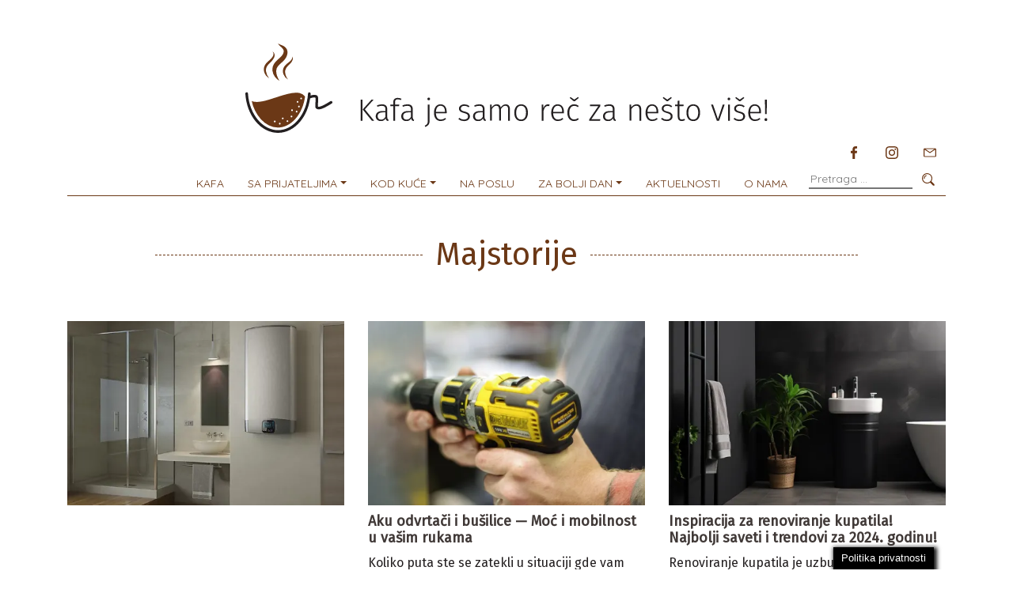

--- FILE ---
content_type: text/html; charset=UTF-8
request_url: https://uzkafu.rs/category/majstorije/
body_size: 108402
content:
<!DOCTYPE html>
<html lang="en-US">

<head>
    <meta charset="UTF-8">
    <meta name="viewport" content="width=device-width, initial-scale=1">
    

    <link rel="apple-touch-icon" sizes="180x180" href="https://uzkafu.rs/wp-content/themes/krojacevaskola/img/favicon/apple-touch-icon.png">
    <link rel="icon" type="image/png" sizes="32x32" href="https://uzkafu.rs/wp-content/themes/krojacevaskola/img/favicon/favicon-32x32.png">
    <link rel="icon" type="image/png" sizes="16x16" href="https://uzkafu.rs/wp-content/themes/krojacevaskola/img/favicon/favicon-16x16.png">
    <link rel="manifest" href="https://uzkafu.rs/wp-content/themes/krojacevaskola/img/favicon/site.webmanifest">
    <link rel="mask-icon" href="https://uzkafu.rs/wp-content/themes/krojacevaskola/img/favicon/safari-pinned-tab.svg" color="#5bbad5">

    <link rel="stylesheet" href="https://stackpath.bootstrapcdn.com/bootstrap/4.1.1/css/bootstrap.min.css" integrity="sha384-WskhaSGFgHYWDcbwN70/dfYBj47jz9qbsMId/iRN3ewGhXQFZCSftd1LZCfmhktB" crossorigin="anonymous">

    <link href="https://uzkafu.rs/wp-content/themes/krojacevaskola/style.css" rel="stylesheet">
    <meta name='robots' content='index, follow, max-image-preview:large, max-snippet:-1, max-video-preview:-1' />
	<style>img:is([sizes="auto" i], [sizes^="auto," i]) { contain-intrinsic-size: 3000px 1500px }</style>
	
	<!-- This site is optimized with the Yoast SEO plugin v25.1 - https://yoast.com/wordpress/plugins/seo/ -->
	<title>Uz kafu - sa prijateljima, kod kuće, za bolji dan, sa stilom i da ti kažem!</title>
	<meta name="description" content="Priče uz kafu možete pronaći u različitim kategorijama. Sa prijateljima su o poslu, putovanjima, razonodi i knjigama. Kod kuće su recepti, majstorije i porodica. Za bolji dan je zdravlje. Sa stilom su lepota i moda. I Da ti kažem! su lilni stavovi autora." />
	<link rel="canonical" href="https://uzkafu.rs/category/majstorije/" />
	<meta property="og:locale" content="en_US" />
	<meta property="og:type" content="article" />
	<meta property="og:title" content="Uz kafu - sa prijateljima, kod kuće, za bolji dan, sa stilom i da ti kažem!" />
	<meta property="og:description" content="Priče uz kafu možete pronaći u različitim kategorijama. Sa prijateljima su o poslu, putovanjima, razonodi i knjigama. Kod kuće su recepti, majstorije i porodica. Za bolji dan je zdravlje. Sa stilom su lepota i moda. I Da ti kažem! su lilni stavovi autora." />
	<meta property="og:url" content="https://uzkafu.rs/category/majstorije/" />
	<meta property="og:site_name" content="Uz Kafu" />
	<meta property="og:image" content="https://i0.wp.com/uzkafu.rs/wp-content/uploads/2020/11/uz-kafu-ultrazvuk-2.jpg?fit=320%2C228&ssl=1" />
	<meta property="og:image:width" content="320" />
	<meta property="og:image:height" content="228" />
	<meta property="og:image:type" content="image/jpeg" />
	<meta name="twitter:card" content="summary_large_image" />
	<meta name="twitter:site" content="@uzkafu" />
	<script type="application/ld+json" class="yoast-schema-graph">{"@context":"https://schema.org","@graph":[{"@type":"CollectionPage","@id":"https://uzkafu.rs/category/majstorije/","url":"https://uzkafu.rs/category/majstorije/","name":"Uz kafu - sa prijateljima, kod kuće, za bolji dan, sa stilom i da ti kažem!","isPartOf":{"@id":"https://uzkafu.rs/#website"},"primaryImageOfPage":{"@id":"https://uzkafu.rs/category/majstorije/#primaryimage"},"image":{"@id":"https://uzkafu.rs/category/majstorije/#primaryimage"},"thumbnailUrl":"https://i0.wp.com/uzkafu.rs/wp-content/uploads/2025/03/bojler-kako-izabrati.webp?fit=600%2C429&ssl=1","description":"Priče uz kafu možete pronaći u različitim kategorijama. Sa prijateljima su o poslu, putovanjima, razonodi i knjigama. Kod kuće su recepti, majstorije i porodica. Za bolji dan je zdravlje. Sa stilom su lepota i moda. I Da ti kažem! su lilni stavovi autora.","breadcrumb":{"@id":"https://uzkafu.rs/category/majstorije/#breadcrumb"},"inLanguage":"en-US"},{"@type":"ImageObject","inLanguage":"en-US","@id":"https://uzkafu.rs/category/majstorije/#primaryimage","url":"https://i0.wp.com/uzkafu.rs/wp-content/uploads/2025/03/bojler-kako-izabrati.webp?fit=600%2C429&ssl=1","contentUrl":"https://i0.wp.com/uzkafu.rs/wp-content/uploads/2025/03/bojler-kako-izabrati.webp?fit=600%2C429&ssl=1","width":600,"height":429},{"@type":"BreadcrumbList","@id":"https://uzkafu.rs/category/majstorije/#breadcrumb","itemListElement":[{"@type":"ListItem","position":1,"name":"Home","item":"https://uzkafu.rs/"},{"@type":"ListItem","position":2,"name":"Majstorije"}]},{"@type":"WebSite","@id":"https://uzkafu.rs/#website","url":"https://uzkafu.rs/","name":"Uz Kafu","description":"Razgovori uz kafu","publisher":{"@id":"https://uzkafu.rs/#organization"},"potentialAction":[{"@type":"SearchAction","target":{"@type":"EntryPoint","urlTemplate":"https://uzkafu.rs/?s={search_term_string}"},"query-input":{"@type":"PropertyValueSpecification","valueRequired":true,"valueName":"search_term_string"}}],"inLanguage":"en-US"},{"@type":"Organization","@id":"https://uzkafu.rs/#organization","name":"Uz kafu","url":"https://uzkafu.rs/","logo":{"@type":"ImageObject","inLanguage":"en-US","@id":"https://uzkafu.rs/#/schema/logo/image/","url":"https://uzkafu.rs/wp-content/uploads/2021/01/inst-110x110-1.png","contentUrl":"https://uzkafu.rs/wp-content/uploads/2021/01/inst-110x110-1.png","width":111,"height":111,"caption":"Uz kafu"},"image":{"@id":"https://uzkafu.rs/#/schema/logo/image/"},"sameAs":["https://www.facebook.com/uzkafu.rs/?__tn__=kC-R&amp;amp;amp;eid=ARCwJf2JvG8NErQcEeLHbWcs9xz-8RCyCH6YbBHlKcfbpuXWCx9D9cy7kNElzU-Tlt1lxhnvbICYAZ1s&amp;amp;amp;hc_ref=ARRnFUgfn4oSOYtwP9e_TA9Urjo8u87CG7a4EMQpTlf9oZ3-4vwJhs5KXZoEKTPrBBY&amp;amp;amp;fref=nf&amp;amp;amp;__xts__[0]=68.[base64]","https://x.com/uzkafu","https://www.instagram.com/uzkafu/","https://www.linkedin.com/company/29331591/admin/"]}]}</script>
	<!-- / Yoast SEO plugin. -->


<link rel='dns-prefetch' href='//www.googletagmanager.com' />
<link rel='dns-prefetch' href='//stats.wp.com' />
<link rel='dns-prefetch' href='//pagead2.googlesyndication.com' />
<link rel='preconnect' href='//i0.wp.com' />
<link rel='preconnect' href='//c0.wp.com' />
		<!-- This site uses the Google Analytics by ExactMetrics plugin v8.6.2 - Using Analytics tracking - https://www.exactmetrics.com/ -->
		<!-- Note: ExactMetrics is not currently configured on this site. The site owner needs to authenticate with Google Analytics in the ExactMetrics settings panel. -->
					<!-- No tracking code set -->
				<!-- / Google Analytics by ExactMetrics -->
		<script type="text/javascript">
/* <![CDATA[ */
window._wpemojiSettings = {"baseUrl":"https:\/\/s.w.org\/images\/core\/emoji\/16.0.1\/72x72\/","ext":".png","svgUrl":"https:\/\/s.w.org\/images\/core\/emoji\/16.0.1\/svg\/","svgExt":".svg","source":{"concatemoji":"https:\/\/uzkafu.rs\/wp-includes\/js\/wp-emoji-release.min.js?ver=6.8.3"}};
/*! This file is auto-generated */
!function(s,n){var o,i,e;function c(e){try{var t={supportTests:e,timestamp:(new Date).valueOf()};sessionStorage.setItem(o,JSON.stringify(t))}catch(e){}}function p(e,t,n){e.clearRect(0,0,e.canvas.width,e.canvas.height),e.fillText(t,0,0);var t=new Uint32Array(e.getImageData(0,0,e.canvas.width,e.canvas.height).data),a=(e.clearRect(0,0,e.canvas.width,e.canvas.height),e.fillText(n,0,0),new Uint32Array(e.getImageData(0,0,e.canvas.width,e.canvas.height).data));return t.every(function(e,t){return e===a[t]})}function u(e,t){e.clearRect(0,0,e.canvas.width,e.canvas.height),e.fillText(t,0,0);for(var n=e.getImageData(16,16,1,1),a=0;a<n.data.length;a++)if(0!==n.data[a])return!1;return!0}function f(e,t,n,a){switch(t){case"flag":return n(e,"\ud83c\udff3\ufe0f\u200d\u26a7\ufe0f","\ud83c\udff3\ufe0f\u200b\u26a7\ufe0f")?!1:!n(e,"\ud83c\udde8\ud83c\uddf6","\ud83c\udde8\u200b\ud83c\uddf6")&&!n(e,"\ud83c\udff4\udb40\udc67\udb40\udc62\udb40\udc65\udb40\udc6e\udb40\udc67\udb40\udc7f","\ud83c\udff4\u200b\udb40\udc67\u200b\udb40\udc62\u200b\udb40\udc65\u200b\udb40\udc6e\u200b\udb40\udc67\u200b\udb40\udc7f");case"emoji":return!a(e,"\ud83e\udedf")}return!1}function g(e,t,n,a){var r="undefined"!=typeof WorkerGlobalScope&&self instanceof WorkerGlobalScope?new OffscreenCanvas(300,150):s.createElement("canvas"),o=r.getContext("2d",{willReadFrequently:!0}),i=(o.textBaseline="top",o.font="600 32px Arial",{});return e.forEach(function(e){i[e]=t(o,e,n,a)}),i}function t(e){var t=s.createElement("script");t.src=e,t.defer=!0,s.head.appendChild(t)}"undefined"!=typeof Promise&&(o="wpEmojiSettingsSupports",i=["flag","emoji"],n.supports={everything:!0,everythingExceptFlag:!0},e=new Promise(function(e){s.addEventListener("DOMContentLoaded",e,{once:!0})}),new Promise(function(t){var n=function(){try{var e=JSON.parse(sessionStorage.getItem(o));if("object"==typeof e&&"number"==typeof e.timestamp&&(new Date).valueOf()<e.timestamp+604800&&"object"==typeof e.supportTests)return e.supportTests}catch(e){}return null}();if(!n){if("undefined"!=typeof Worker&&"undefined"!=typeof OffscreenCanvas&&"undefined"!=typeof URL&&URL.createObjectURL&&"undefined"!=typeof Blob)try{var e="postMessage("+g.toString()+"("+[JSON.stringify(i),f.toString(),p.toString(),u.toString()].join(",")+"));",a=new Blob([e],{type:"text/javascript"}),r=new Worker(URL.createObjectURL(a),{name:"wpTestEmojiSupports"});return void(r.onmessage=function(e){c(n=e.data),r.terminate(),t(n)})}catch(e){}c(n=g(i,f,p,u))}t(n)}).then(function(e){for(var t in e)n.supports[t]=e[t],n.supports.everything=n.supports.everything&&n.supports[t],"flag"!==t&&(n.supports.everythingExceptFlag=n.supports.everythingExceptFlag&&n.supports[t]);n.supports.everythingExceptFlag=n.supports.everythingExceptFlag&&!n.supports.flag,n.DOMReady=!1,n.readyCallback=function(){n.DOMReady=!0}}).then(function(){return e}).then(function(){var e;n.supports.everything||(n.readyCallback(),(e=n.source||{}).concatemoji?t(e.concatemoji):e.wpemoji&&e.twemoji&&(t(e.twemoji),t(e.wpemoji)))}))}((window,document),window._wpemojiSettings);
/* ]]> */
</script>
<link rel='stylesheet' id='twb-open-sans-css' href='https://fonts.googleapis.com/css?family=Open+Sans%3A300%2C400%2C500%2C600%2C700%2C800&#038;display=swap&#038;ver=6.8.3' type='text/css' media='all' />
<link rel='stylesheet' id='twbbwg-global-css' href='https://uzkafu.rs/wp-content/plugins/photo-gallery/booster/assets/css/global.css?ver=1.0.0' type='text/css' media='all' />
<style id='wp-emoji-styles-inline-css' type='text/css'>

	img.wp-smiley, img.emoji {
		display: inline !important;
		border: none !important;
		box-shadow: none !important;
		height: 1em !important;
		width: 1em !important;
		margin: 0 0.07em !important;
		vertical-align: -0.1em !important;
		background: none !important;
		padding: 0 !important;
	}
</style>
<link rel='stylesheet' id='wp-block-library-css' href='https://c0.wp.com/c/6.8.3/wp-includes/css/dist/block-library/style.min.css' type='text/css' media='all' />
<style id='classic-theme-styles-inline-css' type='text/css'>
/*! This file is auto-generated */
.wp-block-button__link{color:#fff;background-color:#32373c;border-radius:9999px;box-shadow:none;text-decoration:none;padding:calc(.667em + 2px) calc(1.333em + 2px);font-size:1.125em}.wp-block-file__button{background:#32373c;color:#fff;text-decoration:none}
</style>
<style id='ce4wp-subscribe-style-inline-css' type='text/css'>
.wp-block-ce4wp-subscribe{max-width:840px;margin:0 auto}.wp-block-ce4wp-subscribe .title{margin-bottom:0}.wp-block-ce4wp-subscribe .subTitle{margin-top:0;font-size:0.8em}.wp-block-ce4wp-subscribe .disclaimer{margin-top:5px;font-size:0.8em}.wp-block-ce4wp-subscribe .disclaimer .disclaimer-label{margin-left:10px}.wp-block-ce4wp-subscribe .inputBlock{width:100%;margin-bottom:10px}.wp-block-ce4wp-subscribe .inputBlock input{width:100%}.wp-block-ce4wp-subscribe .inputBlock label{display:inline-block}.wp-block-ce4wp-subscribe .submit-button{margin-top:25px;display:block}.wp-block-ce4wp-subscribe .required-text{display:inline-block;margin:0;padding:0;margin-left:0.3em}.wp-block-ce4wp-subscribe .onSubmission{height:0;max-width:840px;margin:0 auto}.wp-block-ce4wp-subscribe .firstNameSummary .lastNameSummary{text-transform:capitalize}.wp-block-ce4wp-subscribe .ce4wp-inline-notification{display:flex;flex-direction:row;align-items:center;padding:13px 10px;width:100%;height:40px;border-style:solid;border-color:orange;border-width:1px;border-left-width:4px;border-radius:3px;background:rgba(255,133,15,0.1);flex:none;order:0;flex-grow:1;margin:0px 0px}.wp-block-ce4wp-subscribe .ce4wp-inline-warning-text{font-style:normal;font-weight:normal;font-size:16px;line-height:20px;display:flex;align-items:center;color:#571600;margin-left:9px}.wp-block-ce4wp-subscribe .ce4wp-inline-warning-icon{color:orange}.wp-block-ce4wp-subscribe .ce4wp-inline-warning-arrow{color:#571600;margin-left:auto}.wp-block-ce4wp-subscribe .ce4wp-banner-clickable{cursor:pointer}.ce4wp-link{cursor:pointer}

.no-flex{display:block}.sub-header{margin-bottom:1em}


</style>
<link rel='stylesheet' id='mediaelement-css' href='https://c0.wp.com/c/6.8.3/wp-includes/js/mediaelement/mediaelementplayer-legacy.min.css' type='text/css' media='all' />
<link rel='stylesheet' id='wp-mediaelement-css' href='https://c0.wp.com/c/6.8.3/wp-includes/js/mediaelement/wp-mediaelement.min.css' type='text/css' media='all' />
<style id='jetpack-sharing-buttons-style-inline-css' type='text/css'>
.jetpack-sharing-buttons__services-list{display:flex;flex-direction:row;flex-wrap:wrap;gap:0;list-style-type:none;margin:5px;padding:0}.jetpack-sharing-buttons__services-list.has-small-icon-size{font-size:12px}.jetpack-sharing-buttons__services-list.has-normal-icon-size{font-size:16px}.jetpack-sharing-buttons__services-list.has-large-icon-size{font-size:24px}.jetpack-sharing-buttons__services-list.has-huge-icon-size{font-size:36px}@media print{.jetpack-sharing-buttons__services-list{display:none!important}}.editor-styles-wrapper .wp-block-jetpack-sharing-buttons{gap:0;padding-inline-start:0}ul.jetpack-sharing-buttons__services-list.has-background{padding:1.25em 2.375em}
</style>
<style id='global-styles-inline-css' type='text/css'>
:root{--wp--preset--aspect-ratio--square: 1;--wp--preset--aspect-ratio--4-3: 4/3;--wp--preset--aspect-ratio--3-4: 3/4;--wp--preset--aspect-ratio--3-2: 3/2;--wp--preset--aspect-ratio--2-3: 2/3;--wp--preset--aspect-ratio--16-9: 16/9;--wp--preset--aspect-ratio--9-16: 9/16;--wp--preset--color--black: #000000;--wp--preset--color--cyan-bluish-gray: #abb8c3;--wp--preset--color--white: #ffffff;--wp--preset--color--pale-pink: #f78da7;--wp--preset--color--vivid-red: #cf2e2e;--wp--preset--color--luminous-vivid-orange: #ff6900;--wp--preset--color--luminous-vivid-amber: #fcb900;--wp--preset--color--light-green-cyan: #7bdcb5;--wp--preset--color--vivid-green-cyan: #00d084;--wp--preset--color--pale-cyan-blue: #8ed1fc;--wp--preset--color--vivid-cyan-blue: #0693e3;--wp--preset--color--vivid-purple: #9b51e0;--wp--preset--gradient--vivid-cyan-blue-to-vivid-purple: linear-gradient(135deg,rgba(6,147,227,1) 0%,rgb(155,81,224) 100%);--wp--preset--gradient--light-green-cyan-to-vivid-green-cyan: linear-gradient(135deg,rgb(122,220,180) 0%,rgb(0,208,130) 100%);--wp--preset--gradient--luminous-vivid-amber-to-luminous-vivid-orange: linear-gradient(135deg,rgba(252,185,0,1) 0%,rgba(255,105,0,1) 100%);--wp--preset--gradient--luminous-vivid-orange-to-vivid-red: linear-gradient(135deg,rgba(255,105,0,1) 0%,rgb(207,46,46) 100%);--wp--preset--gradient--very-light-gray-to-cyan-bluish-gray: linear-gradient(135deg,rgb(238,238,238) 0%,rgb(169,184,195) 100%);--wp--preset--gradient--cool-to-warm-spectrum: linear-gradient(135deg,rgb(74,234,220) 0%,rgb(151,120,209) 20%,rgb(207,42,186) 40%,rgb(238,44,130) 60%,rgb(251,105,98) 80%,rgb(254,248,76) 100%);--wp--preset--gradient--blush-light-purple: linear-gradient(135deg,rgb(255,206,236) 0%,rgb(152,150,240) 100%);--wp--preset--gradient--blush-bordeaux: linear-gradient(135deg,rgb(254,205,165) 0%,rgb(254,45,45) 50%,rgb(107,0,62) 100%);--wp--preset--gradient--luminous-dusk: linear-gradient(135deg,rgb(255,203,112) 0%,rgb(199,81,192) 50%,rgb(65,88,208) 100%);--wp--preset--gradient--pale-ocean: linear-gradient(135deg,rgb(255,245,203) 0%,rgb(182,227,212) 50%,rgb(51,167,181) 100%);--wp--preset--gradient--electric-grass: linear-gradient(135deg,rgb(202,248,128) 0%,rgb(113,206,126) 100%);--wp--preset--gradient--midnight: linear-gradient(135deg,rgb(2,3,129) 0%,rgb(40,116,252) 100%);--wp--preset--font-size--small: 13px;--wp--preset--font-size--medium: 20px;--wp--preset--font-size--large: 36px;--wp--preset--font-size--x-large: 42px;--wp--preset--spacing--20: 0.44rem;--wp--preset--spacing--30: 0.67rem;--wp--preset--spacing--40: 1rem;--wp--preset--spacing--50: 1.5rem;--wp--preset--spacing--60: 2.25rem;--wp--preset--spacing--70: 3.38rem;--wp--preset--spacing--80: 5.06rem;--wp--preset--shadow--natural: 6px 6px 9px rgba(0, 0, 0, 0.2);--wp--preset--shadow--deep: 12px 12px 50px rgba(0, 0, 0, 0.4);--wp--preset--shadow--sharp: 6px 6px 0px rgba(0, 0, 0, 0.2);--wp--preset--shadow--outlined: 6px 6px 0px -3px rgba(255, 255, 255, 1), 6px 6px rgba(0, 0, 0, 1);--wp--preset--shadow--crisp: 6px 6px 0px rgba(0, 0, 0, 1);}:where(.is-layout-flex){gap: 0.5em;}:where(.is-layout-grid){gap: 0.5em;}body .is-layout-flex{display: flex;}.is-layout-flex{flex-wrap: wrap;align-items: center;}.is-layout-flex > :is(*, div){margin: 0;}body .is-layout-grid{display: grid;}.is-layout-grid > :is(*, div){margin: 0;}:where(.wp-block-columns.is-layout-flex){gap: 2em;}:where(.wp-block-columns.is-layout-grid){gap: 2em;}:where(.wp-block-post-template.is-layout-flex){gap: 1.25em;}:where(.wp-block-post-template.is-layout-grid){gap: 1.25em;}.has-black-color{color: var(--wp--preset--color--black) !important;}.has-cyan-bluish-gray-color{color: var(--wp--preset--color--cyan-bluish-gray) !important;}.has-white-color{color: var(--wp--preset--color--white) !important;}.has-pale-pink-color{color: var(--wp--preset--color--pale-pink) !important;}.has-vivid-red-color{color: var(--wp--preset--color--vivid-red) !important;}.has-luminous-vivid-orange-color{color: var(--wp--preset--color--luminous-vivid-orange) !important;}.has-luminous-vivid-amber-color{color: var(--wp--preset--color--luminous-vivid-amber) !important;}.has-light-green-cyan-color{color: var(--wp--preset--color--light-green-cyan) !important;}.has-vivid-green-cyan-color{color: var(--wp--preset--color--vivid-green-cyan) !important;}.has-pale-cyan-blue-color{color: var(--wp--preset--color--pale-cyan-blue) !important;}.has-vivid-cyan-blue-color{color: var(--wp--preset--color--vivid-cyan-blue) !important;}.has-vivid-purple-color{color: var(--wp--preset--color--vivid-purple) !important;}.has-black-background-color{background-color: var(--wp--preset--color--black) !important;}.has-cyan-bluish-gray-background-color{background-color: var(--wp--preset--color--cyan-bluish-gray) !important;}.has-white-background-color{background-color: var(--wp--preset--color--white) !important;}.has-pale-pink-background-color{background-color: var(--wp--preset--color--pale-pink) !important;}.has-vivid-red-background-color{background-color: var(--wp--preset--color--vivid-red) !important;}.has-luminous-vivid-orange-background-color{background-color: var(--wp--preset--color--luminous-vivid-orange) !important;}.has-luminous-vivid-amber-background-color{background-color: var(--wp--preset--color--luminous-vivid-amber) !important;}.has-light-green-cyan-background-color{background-color: var(--wp--preset--color--light-green-cyan) !important;}.has-vivid-green-cyan-background-color{background-color: var(--wp--preset--color--vivid-green-cyan) !important;}.has-pale-cyan-blue-background-color{background-color: var(--wp--preset--color--pale-cyan-blue) !important;}.has-vivid-cyan-blue-background-color{background-color: var(--wp--preset--color--vivid-cyan-blue) !important;}.has-vivid-purple-background-color{background-color: var(--wp--preset--color--vivid-purple) !important;}.has-black-border-color{border-color: var(--wp--preset--color--black) !important;}.has-cyan-bluish-gray-border-color{border-color: var(--wp--preset--color--cyan-bluish-gray) !important;}.has-white-border-color{border-color: var(--wp--preset--color--white) !important;}.has-pale-pink-border-color{border-color: var(--wp--preset--color--pale-pink) !important;}.has-vivid-red-border-color{border-color: var(--wp--preset--color--vivid-red) !important;}.has-luminous-vivid-orange-border-color{border-color: var(--wp--preset--color--luminous-vivid-orange) !important;}.has-luminous-vivid-amber-border-color{border-color: var(--wp--preset--color--luminous-vivid-amber) !important;}.has-light-green-cyan-border-color{border-color: var(--wp--preset--color--light-green-cyan) !important;}.has-vivid-green-cyan-border-color{border-color: var(--wp--preset--color--vivid-green-cyan) !important;}.has-pale-cyan-blue-border-color{border-color: var(--wp--preset--color--pale-cyan-blue) !important;}.has-vivid-cyan-blue-border-color{border-color: var(--wp--preset--color--vivid-cyan-blue) !important;}.has-vivid-purple-border-color{border-color: var(--wp--preset--color--vivid-purple) !important;}.has-vivid-cyan-blue-to-vivid-purple-gradient-background{background: var(--wp--preset--gradient--vivid-cyan-blue-to-vivid-purple) !important;}.has-light-green-cyan-to-vivid-green-cyan-gradient-background{background: var(--wp--preset--gradient--light-green-cyan-to-vivid-green-cyan) !important;}.has-luminous-vivid-amber-to-luminous-vivid-orange-gradient-background{background: var(--wp--preset--gradient--luminous-vivid-amber-to-luminous-vivid-orange) !important;}.has-luminous-vivid-orange-to-vivid-red-gradient-background{background: var(--wp--preset--gradient--luminous-vivid-orange-to-vivid-red) !important;}.has-very-light-gray-to-cyan-bluish-gray-gradient-background{background: var(--wp--preset--gradient--very-light-gray-to-cyan-bluish-gray) !important;}.has-cool-to-warm-spectrum-gradient-background{background: var(--wp--preset--gradient--cool-to-warm-spectrum) !important;}.has-blush-light-purple-gradient-background{background: var(--wp--preset--gradient--blush-light-purple) !important;}.has-blush-bordeaux-gradient-background{background: var(--wp--preset--gradient--blush-bordeaux) !important;}.has-luminous-dusk-gradient-background{background: var(--wp--preset--gradient--luminous-dusk) !important;}.has-pale-ocean-gradient-background{background: var(--wp--preset--gradient--pale-ocean) !important;}.has-electric-grass-gradient-background{background: var(--wp--preset--gradient--electric-grass) !important;}.has-midnight-gradient-background{background: var(--wp--preset--gradient--midnight) !important;}.has-small-font-size{font-size: var(--wp--preset--font-size--small) !important;}.has-medium-font-size{font-size: var(--wp--preset--font-size--medium) !important;}.has-large-font-size{font-size: var(--wp--preset--font-size--large) !important;}.has-x-large-font-size{font-size: var(--wp--preset--font-size--x-large) !important;}
:where(.wp-block-post-template.is-layout-flex){gap: 1.25em;}:where(.wp-block-post-template.is-layout-grid){gap: 1.25em;}
:where(.wp-block-columns.is-layout-flex){gap: 2em;}:where(.wp-block-columns.is-layout-grid){gap: 2em;}
:root :where(.wp-block-pullquote){font-size: 1.5em;line-height: 1.6;}
</style>
<link rel='stylesheet' id='contact-form-7-css' href='https://uzkafu.rs/wp-content/plugins/contact-form-7/includes/css/styles.css?ver=6.0.6' type='text/css' media='all' />
<link rel='stylesheet' id='cookie-law-info-css' href='https://uzkafu.rs/wp-content/plugins/cookie-law-info/legacy/public/css/cookie-law-info-public.css?ver=3.2.10' type='text/css' media='all' />
<link rel='stylesheet' id='cookie-law-info-gdpr-css' href='https://uzkafu.rs/wp-content/plugins/cookie-law-info/legacy/public/css/cookie-law-info-gdpr.css?ver=3.2.10' type='text/css' media='all' />
<link rel='stylesheet' id='bwg_fonts-css' href='https://uzkafu.rs/wp-content/plugins/photo-gallery/css/bwg-fonts/fonts.css?ver=0.0.1' type='text/css' media='all' />
<link rel='stylesheet' id='sumoselect-css' href='https://uzkafu.rs/wp-content/plugins/photo-gallery/css/sumoselect.min.css?ver=3.4.6' type='text/css' media='all' />
<link rel='stylesheet' id='mCustomScrollbar-css' href='https://uzkafu.rs/wp-content/plugins/photo-gallery/css/jquery.mCustomScrollbar.min.css?ver=3.1.5' type='text/css' media='all' />
<link rel='stylesheet' id='bwg_googlefonts-css' href='https://fonts.googleapis.com/css?family=Ubuntu&#038;subset=greek,latin,greek-ext,vietnamese,cyrillic-ext,latin-ext,cyrillic' type='text/css' media='all' />
<link rel='stylesheet' id='bwg_frontend-css' href='https://uzkafu.rs/wp-content/plugins/photo-gallery/css/styles.min.css?ver=1.8.35' type='text/css' media='all' />
<script type="text/javascript" src="https://c0.wp.com/c/6.8.3/wp-includes/js/jquery/jquery.min.js" id="jquery-core-js"></script>
<script type="text/javascript" src="https://c0.wp.com/c/6.8.3/wp-includes/js/jquery/jquery-migrate.min.js" id="jquery-migrate-js"></script>
<script type="text/javascript" src="https://uzkafu.rs/wp-content/plugins/photo-gallery/booster/assets/js/circle-progress.js?ver=1.2.2" id="twbbwg-circle-js"></script>
<script type="text/javascript" id="twbbwg-global-js-extra">
/* <![CDATA[ */
var twb = {"nonce":"baa73c7d56","ajax_url":"https:\/\/uzkafu.rs\/wp-admin\/admin-ajax.php","plugin_url":"https:\/\/uzkafu.rs\/wp-content\/plugins\/photo-gallery\/booster","href":"https:\/\/uzkafu.rs\/wp-admin\/admin.php?page=twbbwg_photo-gallery"};
var twb = {"nonce":"baa73c7d56","ajax_url":"https:\/\/uzkafu.rs\/wp-admin\/admin-ajax.php","plugin_url":"https:\/\/uzkafu.rs\/wp-content\/plugins\/photo-gallery\/booster","href":"https:\/\/uzkafu.rs\/wp-admin\/admin.php?page=twbbwg_photo-gallery"};
/* ]]> */
</script>
<script type="text/javascript" src="https://uzkafu.rs/wp-content/plugins/photo-gallery/booster/assets/js/global.js?ver=1.0.0" id="twbbwg-global-js"></script>
<script type="text/javascript" id="cookie-law-info-js-extra">
/* <![CDATA[ */
var Cli_Data = {"nn_cookie_ids":[],"cookielist":[],"non_necessary_cookies":[],"ccpaEnabled":"","ccpaRegionBased":"","ccpaBarEnabled":"","strictlyEnabled":["necessary","obligatoire"],"ccpaType":"gdpr","js_blocking":"","custom_integration":"","triggerDomRefresh":"","secure_cookies":""};
var cli_cookiebar_settings = {"animate_speed_hide":"500","animate_speed_show":"500","background":"#000000","border":"#b1a6a6c2","border_on":"","button_1_button_colour":"#5b8492","button_1_button_hover":"#496a75","button_1_link_colour":"#ffffff","button_1_as_button":"1","button_1_new_win":"","button_2_button_colour":"#5b8492","button_2_button_hover":"#496a75","button_2_link_colour":"#ffffff","button_2_as_button":"1","button_2_hidebar":"","button_3_button_colour":"#000","button_3_button_hover":"#000000","button_3_link_colour":"#fff","button_3_as_button":"1","button_3_new_win":"","button_4_button_colour":"#000","button_4_button_hover":"#000000","button_4_link_colour":"#000000","button_4_as_button":"1","button_7_button_colour":"#61a229","button_7_button_hover":"#4e8221","button_7_link_colour":"#fff","button_7_as_button":"1","button_7_new_win":"","font_family":"Helvetica, Arial, sans-serif","header_fix":"","notify_animate_hide":"1","notify_animate_show":"1","notify_div_id":"#cookie-law-info-bar","notify_position_horizontal":"right","notify_position_vertical":"bottom","scroll_close":"","scroll_close_reload":"","accept_close_reload":"","reject_close_reload":"","showagain_tab":"1","showagain_background":"#fff","showagain_border":"#000","showagain_div_id":"#cookie-law-info-again","showagain_x_position":"100px","text":"#ffffff","show_once_yn":"1","show_once":"1","logging_on":"","as_popup":"","popup_overlay":"","bar_heading_text":"","cookie_bar_as":"banner","popup_showagain_position":"bottom-right","widget_position":"left"};
var log_object = {"ajax_url":"https:\/\/uzkafu.rs\/wp-admin\/admin-ajax.php"};
/* ]]> */
</script>
<script type="text/javascript" src="https://uzkafu.rs/wp-content/plugins/cookie-law-info/legacy/public/js/cookie-law-info-public.js?ver=3.2.10" id="cookie-law-info-js"></script>
<script type="text/javascript" src="https://uzkafu.rs/wp-content/plugins/photo-gallery/js/jquery.sumoselect.min.js?ver=3.4.6" id="sumoselect-js"></script>
<script type="text/javascript" src="https://uzkafu.rs/wp-content/plugins/photo-gallery/js/tocca.min.js?ver=2.0.9" id="bwg_mobile-js"></script>
<script type="text/javascript" src="https://uzkafu.rs/wp-content/plugins/photo-gallery/js/jquery.mCustomScrollbar.concat.min.js?ver=3.1.5" id="mCustomScrollbar-js"></script>
<script type="text/javascript" src="https://uzkafu.rs/wp-content/plugins/photo-gallery/js/jquery.fullscreen.min.js?ver=0.6.0" id="jquery-fullscreen-js"></script>
<script type="text/javascript" id="bwg_frontend-js-extra">
/* <![CDATA[ */
var bwg_objectsL10n = {"bwg_field_required":"field is required.","bwg_mail_validation":"This is not a valid email address.","bwg_search_result":"There are no images matching your search.","bwg_select_tag":"Select Tag","bwg_order_by":"Order By","bwg_search":"Search","bwg_show_ecommerce":"Show Ecommerce","bwg_hide_ecommerce":"Hide Ecommerce","bwg_show_comments":"Show Comments","bwg_hide_comments":"Hide Comments","bwg_restore":"Restore","bwg_maximize":"Maximize","bwg_fullscreen":"Fullscreen","bwg_exit_fullscreen":"Exit Fullscreen","bwg_search_tag":"SEARCH...","bwg_tag_no_match":"No tags found","bwg_all_tags_selected":"All tags selected","bwg_tags_selected":"tags selected","play":"Play","pause":"Pause","is_pro":"","bwg_play":"Play","bwg_pause":"Pause","bwg_hide_info":"Hide info","bwg_show_info":"Show info","bwg_hide_rating":"Hide rating","bwg_show_rating":"Show rating","ok":"Ok","cancel":"Cancel","select_all":"Select all","lazy_load":"0","lazy_loader":"https:\/\/uzkafu.rs\/wp-content\/plugins\/photo-gallery\/images\/ajax_loader.png","front_ajax":"0","bwg_tag_see_all":"see all tags","bwg_tag_see_less":"see less tags"};
/* ]]> */
</script>
<script type="text/javascript" src="https://uzkafu.rs/wp-content/plugins/photo-gallery/js/scripts.min.js?ver=1.8.35" id="bwg_frontend-js"></script>

<!-- Google tag (gtag.js) snippet added by Site Kit -->

<!-- Google Analytics snippet added by Site Kit -->
<script type="text/javascript" src="https://www.googletagmanager.com/gtag/js?id=GT-NFRM7WC" id="google_gtagjs-js" async></script>
<script type="text/javascript" id="google_gtagjs-js-after">
/* <![CDATA[ */
window.dataLayer = window.dataLayer || [];function gtag(){dataLayer.push(arguments);}
gtag("set","linker",{"domains":["uzkafu.rs"]});
gtag("js", new Date());
gtag("set", "developer_id.dZTNiMT", true);
gtag("config", "GT-NFRM7WC");
 window._googlesitekit = window._googlesitekit || {}; window._googlesitekit.throttledEvents = []; window._googlesitekit.gtagEvent = (name, data) => { var key = JSON.stringify( { name, data } ); if ( !! window._googlesitekit.throttledEvents[ key ] ) { return; } window._googlesitekit.throttledEvents[ key ] = true; setTimeout( () => { delete window._googlesitekit.throttledEvents[ key ]; }, 5 ); gtag( "event", name, { ...data, event_source: "site-kit" } ); }; 
/* ]]> */
</script>

<!-- End Google tag (gtag.js) snippet added by Site Kit -->
<link rel="https://api.w.org/" href="https://uzkafu.rs/wp-json/" /><link rel="alternate" title="JSON" type="application/json" href="https://uzkafu.rs/wp-json/wp/v2/categories/35" /><!-- start Simple Custom CSS and JS -->
<style type="text/css">
@media (max-width: 1024px) {
  .nav-item.dropdown .dropdown-menu {
    display: none;
    position: static;
    background-color: #fff;
    padding: 10px 15px;
    width: 100%;
  }

  .nav-item.dropdown.show .dropdown-menu {
    display: block;
  }
}
</style>
<!-- end Simple Custom CSS and JS -->
<!-- start Simple Custom CSS and JS -->
<style type="text/css">
/* Osigurava da dropdown ostane vidljiv kad se otvori */
@media (max-width: 1024px) {
  .navbar-collapse {
    display: none !important;
    flex-direction: column;
    background-color: #fff;
    width: 100%;
    position: absolute;
    top: 100%;
    left: 0;
    z-index: 9999;
    padding: 15px;
  }

  .navbar-collapse.show {
    display: flex !important;
  }

  .navbar-nav .dropdown-menu {
    display: none;
    position: static;
    background-color: #fff;
    padding: 10px 15px;
    box-shadow: none;
  }

  .navbar-nav .dropdown.show .dropdown-menu {
    display: block;
  }
}
</style>
<!-- end Simple Custom CSS and JS -->
<!-- start Simple Custom CSS and JS -->
<style type="text/css">
@media (max-width: 1024px) {
    .collapse.navbar-collapse {
        position: absolute !important;
        top: 100% !important;
        left: 0 !important;
        width: 100% !important;
        background-color: #fff !important;
        flex-direction: column !important;
        display: none !important;
        padding: 15px !important;
        z-index: 9999 !important;
        box-shadow: 0 4px 8px rgba(0,0,0,.1);
    }

    .collapse.navbar-collapse.open {
        display: flex !important;
    }

    .navbar-toggler-custom {
        display: block !important;
        width: 35px;
        height: 30px;
        cursor: pointer;
        position: relative;
        margin-left: auto !important;
    }

    .navbar-toggler-custom span,
    .navbar-toggler-custom::before,
    .navbar-toggler-custom::after {
        content: '';
        position: absolute;
        height: 3px;
        background-color: #333;
        width: 100%;
        transition: 0.3s;
    }

    .navbar-toggler-custom::before { top: 0; }
    .navbar-toggler-custom span { top: 50%; transform: translateY(-50%); }
    .navbar-toggler-custom::after { bottom: 0; }
}
</style>
<!-- end Simple Custom CSS and JS -->
<!-- start Simple Custom CSS and JS -->
<script type="text/javascript">
document.addEventListener('DOMContentLoaded', function() {
    
    // Kreiraj hamburger dugme ako ga već nema
    let menuToggle = document.querySelector('.navbar-toggler-custom');
    const navbarCollapse = document.querySelector('.collapse.navbar-collapse');

    if (!menuToggle) {
        menuToggle = document.createElement('div');
        menuToggle.className = 'navbar-toggler-custom';
        menuToggle.innerHTML = '<span></span>';
        navbarCollapse.parentNode.insertBefore(menuToggle, navbarCollapse);
    }

    // SPREČI SVAKI DRUGI DOGAĐAJ DA ZATVARA MENI
    menuToggle.addEventListener('click', function(e) {
        e.preventDefault();
        e.stopPropagation();
        navbarCollapse.classList.toggle('open');
    });

    // spreči da klik unutar menija zatvori meni
    navbarCollapse.addEventListener('click', function(e) {
        e.stopPropagation();
    });

    // zatvori meni samo ako klikneš van menija
    document.body.addEventListener('click', function() {
        navbarCollapse.classList.remove('open');
    });

    // Dodatno spreči konflikt sa Bootstrapom (ključna stvar!)
    document.querySelectorAll('.dropdown-toggle').forEach(function(dropdown){
        dropdown.addEventListener('click', function(e){
            e.preventDefault();
            e.stopPropagation();
            let submenu = this.nextElementSibling;
            if(submenu){
                submenu.classList.toggle('show');
            }
        });
    });
});
</script>
<!-- end Simple Custom CSS and JS -->

		<!-- GA Google Analytics @ https://m0n.co/ga -->
		<script async src="https://www.googletagmanager.com/gtag/js?id=UA-159649886-1"></script>
		<script>
			window.dataLayer = window.dataLayer || [];
			function gtag(){dataLayer.push(arguments);}
			gtag('js', new Date());
			gtag('config', 'UA-159649886-1');
		</script>

	<meta name="generator" content="Site Kit by Google 1.153.0" /><meta name="generator" content="performance-lab 3.9.0; plugins: ">
	<style>img#wpstats{display:none}</style>
		
<!-- Google AdSense meta tags added by Site Kit -->
<meta name="google-adsense-platform-account" content="ca-host-pub-2644536267352236">
<meta name="google-adsense-platform-domain" content="sitekit.withgoogle.com">
<!-- End Google AdSense meta tags added by Site Kit -->

<!-- Google AdSense snippet added by Site Kit -->
<script type="text/javascript" async="async" src="https://pagead2.googlesyndication.com/pagead/js/adsbygoogle.js?client=ca-pub-2689147315836026&amp;host=ca-host-pub-2644536267352236" crossorigin="anonymous"></script>

<!-- End Google AdSense snippet added by Site Kit -->
<link rel="icon" href="https://i0.wp.com/uzkafu.rs/wp-content/uploads/2020/10/cropped-UzKafu-Cup-Logo.png?fit=32%2C32&#038;ssl=1" sizes="32x32" />
<link rel="icon" href="https://i0.wp.com/uzkafu.rs/wp-content/uploads/2020/10/cropped-UzKafu-Cup-Logo.png?fit=192%2C192&#038;ssl=1" sizes="192x192" />
<link rel="apple-touch-icon" href="https://i0.wp.com/uzkafu.rs/wp-content/uploads/2020/10/cropped-UzKafu-Cup-Logo.png?fit=180%2C180&#038;ssl=1" />
<meta name="msapplication-TileImage" content="https://i0.wp.com/uzkafu.rs/wp-content/uploads/2020/10/cropped-UzKafu-Cup-Logo.png?fit=270%2C270&#038;ssl=1" />
		<style type="text/css" id="wp-custom-css">
			.collapse.navbar-collapse {
    display: flex !important;
    justify-content: flex-end !important;
}

.menu-menu-1-container {
    display: flex !important;
}

.menu-menu-1-container ul.navbar-nav {
    flex-direction: row !important;
    align-items: center !important;
}

.menu-menu-1-container ul.navbar-nav > li {
    white-space: nowrap !important;
    margin-left: 15px !important; /* prilagodi razmak po potrebi */
}

.menu-menu-1-container ul.navbar-nav .dropdown-menu {
    flex-direction: column !important;
}
.collapse.navbar-collapse {
    display: flex !important;
    justify-content: flex-end !important;
    align-items: center !important;
}

.menu-menu-1-container {
    flex: none !important; 
    margin-right: 200px !important; /* povećaj ovu vrednost dok meni ne bude sasvim vidljiv */
}

.menu-menu-1-container ul.navbar-nav {
    flex-direction: row !important;
    align-items: center !important;
    flex-wrap: nowrap !important;
}

.menu-menu-1-container ul.navbar-nav > li {
    margin-left: 15px !important;
    white-space: nowrap !important;
    position: relative !important;
    z-index: 10 !important;
}

.site-header .search-form {
    position: relative !important;
    z-index: 5 !important;
}
/* Prikazivanje hamburger menija za tablete i mobilne */
@media (max-width: 1024px) {
    .collapse.navbar-collapse {
        flex-direction: column !important;
        justify-content: flex-start !important;
        align-items: flex-start !important;
        position: absolute !important;
        background-color: #ffffff; /* možeš prilagoditi boju */
        width: 100%;
        top: 100%;
        left: 0;
        display: none !important;
        padding: 10px;
        z-index: 9999;
        box-shadow: 0 3px 6px rgba(0,0,0,0.1);
    }

    .menu-toggle {
        display: block !important;
        cursor: pointer;
        padding: 10px;
    }

    .menu-menu-1-container ul.navbar-nav {
        flex-direction: column !important;
        width: 100% !important;
    }

    .menu-menu-1-container ul.navbar-nav > li {
        margin: 5px 0 !important;
    }

    .menu-menu-1-container {
        margin-right: 0 !important;
    }
}

/* Stil za dugme hamburger menija */
.menu-toggle {
    display: none;
    width: 30px;
    height: 25px;
    position: relative;
    margin-left: auto;
}

.menu-toggle span,
.menu-toggle::before,
.menu-toggle::after {
    content: '';
    position: absolute;
    height: 3px;
    background-color: #333; /* boja linija menija */
    width: 100%;
    left: 0;
    transition: 0.3s;
}

.menu-toggle::before {
    top: 0;
}

.menu-toggle span {
    top: 50%;
    transform: translateY(-50%);
}

.menu-toggle::after {
    bottom: 0;
}

/* Prikaz menija kada se klikne na hamburger */
.menu-active {
    display: flex !important;
}

		</style>
		
    <script data-ad-client="ca-pub-2093950539459849" async src="https://pagead2.googlesyndication.com/pagead/js/adsbygoogle.js"></script>
    <script async src="https://pagead2.googlesyndication.com/pagead/js/adsbygoogle.js?client=ca-pub-2689147315836026"
            crossorigin="anonymous"></script>
    
</head>

<body data-rsssl=1 class="archive category category-majstorije category-35 wp-theme-krojacevaskola">

<div class="container">
    <!-- Main Header -->
    <header class="main-header">
        <!-- Logo -->
        <h1><a href="https://uzkafu.rs"><img class="img-fluid" src="https://uzkafu.rs/wp-content/themes/krojacevaskola/img/logo-new-2.svg" alt="Uz Kafu logo"></a></h1>
        <!-- Logo END -->
        <!-- Main Nav -->
        <nav class="navbar navbar-expand-lg navbar-light">
            <div class="flex-grow-1 flex-lg-grow-0">
                <button class="navbar-toggler" type="button" data-toggle="collapse" data-target="#navbarSupportedContent" aria-controls="navbarSupportedContent" aria-expanded="false" aria-label="Toggle navigation">
                    <span class="navbar-toggler-icon"></span>
                </button>
            </div>
            <div class="collapse navbar-collapse" id="navbarSupportedContent">
                <!-- dynamic menu -->
                <div class="menu-menu-1-container"><ul id="menu-menu-1" class="navbar-nav mr-auto"><li itemscope="itemscope" itemtype="https://www.schema.org/SiteNavigationElement" id="menu-item-32679" class="menu-item menu-item-type-taxonomy menu-item-object-category menu-item-32679 nav-item"><a title="Kafa" href="https://uzkafu.rs/category/kafa/" class="nav-link">Kafa</a></li>
<li itemscope="itemscope" itemtype="https://www.schema.org/SiteNavigationElement" id="menu-item-24407" class="menu-item menu-item-type-taxonomy menu-item-object-category menu-item-has-children dropdown menu-item-24407 nav-item"><a title="Sa prijateljima" href="https://uzkafu.rs/category/tracarenje/" data-hover="dropdown" aria-haspopup="true" aria-expanded="false" class="dropdown-toggle nav-link" id="menu-item-dropdown-24407">Sa prijateljima</a>
<ul class="dropdown-menu" aria-labelledby="menu-item-dropdown-24407" role="menu">
	<li itemscope="itemscope" itemtype="https://www.schema.org/SiteNavigationElement" id="menu-item-24411" class="menu-item menu-item-type-taxonomy menu-item-object-category menu-item-24411 nav-item"><a title="Putovanja" href="https://uzkafu.rs/category/putovanja/" class="dropdown-item">Putovanja</a></li>
	<li itemscope="itemscope" itemtype="https://www.schema.org/SiteNavigationElement" id="menu-item-24410" class="menu-item menu-item-type-taxonomy menu-item-object-category menu-item-24410 nav-item"><a title="Intervju" href="https://uzkafu.rs/category/intervju/" class="dropdown-item">Intervju</a></li>
	<li itemscope="itemscope" itemtype="https://www.schema.org/SiteNavigationElement" id="menu-item-24412" class="menu-item menu-item-type-taxonomy menu-item-object-category menu-item-24412 nav-item"><a title="Razonoda" href="https://uzkafu.rs/category/zivot/" class="dropdown-item">Razonoda</a></li>
</ul>
</li>
<li itemscope="itemscope" itemtype="https://www.schema.org/SiteNavigationElement" id="menu-item-24406" class="menu-item menu-item-type-taxonomy menu-item-object-category current-menu-ancestor menu-item-has-children dropdown menu-item-24406 nav-item"><a title="Kod kuće" href="https://uzkafu.rs/category/kuca/" data-hover="dropdown" aria-haspopup="true" aria-expanded="false" class="dropdown-toggle nav-link" id="menu-item-dropdown-24406">Kod kuće</a>
<ul class="dropdown-menu" aria-labelledby="menu-item-dropdown-24406" role="menu">
	<li itemscope="itemscope" itemtype="https://www.schema.org/SiteNavigationElement" id="menu-item-24414" class="menu-item menu-item-type-taxonomy menu-item-object-category current-menu-ancestor current-menu-parent dropdown active menu-item-24414 nav-item"><a title="Kuhinjica" href="https://uzkafu.rs/category/kuhinjica/" class="dropdown-item">Kuhinjica</a></li>
</ul>
</li>
<li itemscope="itemscope" itemtype="https://www.schema.org/SiteNavigationElement" id="menu-item-28586" class="menu-item menu-item-type-taxonomy menu-item-object-category menu-item-28586 nav-item"><a title="Na poslu" href="https://uzkafu.rs/category/na-poslu/" class="nav-link">Na poslu</a></li>
<li itemscope="itemscope" itemtype="https://www.schema.org/SiteNavigationElement" id="menu-item-24409" class="menu-item menu-item-type-taxonomy menu-item-object-category menu-item-has-children dropdown menu-item-24409 nav-item"><a title="Za bolji dan" href="https://uzkafu.rs/category/zdravlje/" data-hover="dropdown" aria-haspopup="true" aria-expanded="false" class="dropdown-toggle nav-link" id="menu-item-dropdown-24409">Za bolji dan</a>
<ul class="dropdown-menu" aria-labelledby="menu-item-dropdown-24409" role="menu">
	<li itemscope="itemscope" itemtype="https://www.schema.org/SiteNavigationElement" id="menu-item-24418" class="menu-item menu-item-type-taxonomy menu-item-object-category menu-item-24418 nav-item"><a title="Medicina" href="https://uzkafu.rs/category/medicina/" class="dropdown-item">Medicina</a></li>
	<li itemscope="itemscope" itemtype="https://www.schema.org/SiteNavigationElement" id="menu-item-24419" class="menu-item menu-item-type-taxonomy menu-item-object-category menu-item-24419 nav-item"><a title="Rekreacija" href="https://uzkafu.rs/category/rekreacija/" class="dropdown-item">Rekreacija</a></li>
</ul>
</li>
<li itemscope="itemscope" itemtype="https://www.schema.org/SiteNavigationElement" id="menu-item-29361" class="menu-item menu-item-type-taxonomy menu-item-object-category menu-item-29361 nav-item"><a title="Aktuelnosti" href="https://uzkafu.rs/category/aktuelnosti/" class="nav-link">Aktuelnosti</a></li>
<li itemscope="itemscope" itemtype="https://www.schema.org/SiteNavigationElement" id="menu-item-25" class="menu-item menu-item-type-post_type menu-item-object-page menu-item-25 nav-item"><a title="O nama" href="https://uzkafu.rs/uz-kafu/" class="nav-link">O nama</a></li>
</ul></div>            </div>
            <!-- Search -->
            <form role="search" method="get" class="search-form" action="https://uzkafu.rs/">
                <input type="search" placeholder="Pretraga …"
                       value="" name="s"
                       title="Search for:"/>

                <button type="submit" id="search" class="btn" value="Search"></button>
            </form>
            <!-- Search END -->
            <!-- Soc Nav -->
            <div class="soc-net">
                <ul class="nav justify-content-end">
                    <li class="nav-item"><a class="nav-link facebook" href="https://www.facebook.com/uzkafu.rs/" target="_blank"></a></li>
                    <li class="nav-item"><a class="nav-link instagram" href="https://www.instagram.com/uzkafu/" target="_blank"></a></li>
                    <li class="nav-item"><a class="nav-link mail" href="mailto:https://uzkafu.rs/hajmo-na-kafu/" target="_blank"></a></li>
                </ul>
            </div>
            <!-- Soc Nav END -->
        </nav>
        <!-- Main Nav END -->
    </header>
    <!-- Main Header END -->
</div>


    <main >

        <section class="archive">
            <div class="container">


                <h1 class="background"><span>Majstorije</span></h1>


                <div class="row">

                    
                        <div class="col-sm-12 col-md-6 col-lg-4 articlePosts">
                            <article>
                                <a href="https://uzkafu.rs/kako-da-izaberete-pravi-bojler-za-svoj-dom/" class="hover">
                                    <img width="510" height="340" src="https://i0.wp.com/uzkafu.rs/wp-content/uploads/2025/03/bojler-kako-izabrati.webp?resize=510%2C340&amp;ssl=1" class="img-fluid wp-post-image" alt="" decoding="async" fetchpriority="high" />
                                    <div class="hovereffect">
                                        <img src="https://uzkafu.rs/wp-content/themes/krojacevaskola/img/procitaj-vise.png" alt="procitaj vise">
                                        <div class="text">Pročitaj više</div>
                                    </div>
                                </a>
                                <h2><a href="https://uzkafu.rs/kako-da-izaberete-pravi-bojler-za-svoj-dom/">Sve šta treba da znate prilikom odabira bojlera</a></h2>
                                <p>Dugo već odlažete, a krajnje je vreme da zamenite postojeći bojler novim, većim. Kako u velikoj ponudi naći i odabrati pravi model? Evo nekih od karakteristika o kojim treba voditi računa. Izvor: Diplon kupatila Protočni ili ...</p>
                                <small>Autor: <a href="https://uzkafu.rs/author/uzkafu/">uzkafu</a></small>
                            </article>
                        </div>
                    
                        <div class="col-sm-12 col-md-6 col-lg-4 articlePosts">
                            <article>
                                <a href="https://uzkafu.rs/aku-alat-moc-i-mobilnost-u-vasim-rukama/" class="hover">
                                    <img width="510" height="340" src="https://i0.wp.com/uzkafu.rs/wp-content/uploads/2024/11/aku-busilice-jpg.webp?resize=510%2C340&amp;ssl=1" class="img-fluid wp-post-image" alt="" decoding="async" />
                                    <div class="hovereffect">
                                        <img src="https://uzkafu.rs/wp-content/themes/krojacevaskola/img/procitaj-vise.png" alt="procitaj vise">
                                        <div class="text">Pročitaj više</div>
                                    </div>
                                </a>
                                <h2><a href="https://uzkafu.rs/aku-alat-moc-i-mobilnost-u-vasim-rukama/"><strong>Aku odvrtači i bušilice — Moć i mobilnost u vašim rukama</strong></a></h2>
                                <p>Koliko puta ste se zatekli u situaciji gde vam treba alat koji će brzo i jednostavno obaviti posao, ali vas nerviraju kablovi koji se petljaju ili utičnice koje uvek nekako nisu dovoljno blizu? U eri brzih rešenja, aku alati vam pružaju ...</p>
                                <small>Autor: <a href="https://uzkafu.rs/author/uzkafu/">uzkafu</a></small>
                            </article>
                        </div>
                    
                        <div class="col-sm-12 col-md-6 col-lg-4 articlePosts">
                            <article>
                                <a href="https://uzkafu.rs/inspiracija-za-renoviranje-kupatila-najbolji-saveti-i-trendovi-za-2024/" class="hover">
                                    <img width="510" height="340" src="https://i0.wp.com/uzkafu.rs/wp-content/uploads/2024/09/2150700316-jpg.webp?resize=510%2C340&amp;ssl=1" class="img-fluid wp-post-image" alt="renoviranje kupatila" decoding="async" />
                                    <div class="hovereffect">
                                        <img src="https://uzkafu.rs/wp-content/themes/krojacevaskola/img/procitaj-vise.png" alt="procitaj vise">
                                        <div class="text">Pročitaj više</div>
                                    </div>
                                </a>
                                <h2><a href="https://uzkafu.rs/inspiracija-za-renoviranje-kupatila-najbolji-saveti-i-trendovi-za-2024/">Inspiracija za renoviranje kupatila! Najbolji saveti i trendovi za 2024. godinu!</a></h2>
                                <p>Renoviranje kupatila je uzbudljiv proces koji omogućava transformaciju svakodnevnog prostora u oazu mira i luksuza. U 2024. godini, trendovi u dizajnu kupatila naglašavaju spoj estetike, funkcionalnosti i održivosti. Od pametnih tehnologija do ...</p>
                                <small>Autor: <a href="https://uzkafu.rs/author/velibor/">Velibor Živkov</a></small>
                            </article>
                        </div>
                    
                        <div class="col-sm-12 col-md-6 col-lg-4 articlePosts">
                            <article>
                                <a href="https://uzkafu.rs/poznavanje-prednosti-asfaltiranja-dvorista-za-funkcionalan-i-estetski-privlacan-prostor/" class="hover">
                                    <img width="510" height="340" src="https://i0.wp.com/uzkafu.rs/wp-content/uploads/2023/11/dvoriste-kuca-asfalt-jpg.webp?resize=510%2C340&amp;ssl=1" class="img-fluid wp-post-image" alt="asfaltiranje" decoding="async" loading="lazy" />
                                    <div class="hovereffect">
                                        <img src="https://uzkafu.rs/wp-content/themes/krojacevaskola/img/procitaj-vise.png" alt="procitaj vise">
                                        <div class="text">Pročitaj više</div>
                                    </div>
                                </a>
                                <h2><a href="https://uzkafu.rs/poznavanje-prednosti-asfaltiranja-dvorista-za-funkcionalan-i-estetski-privlacan-prostor/">Poznavanje prednosti asfaltiranja dvorišta za funkcionalan i estetski privlačan prostor</a></h2>
                                <p>Uređivanje dvorišta predstavlja važan aspekt održavanja kuće i stvaranja funkcionalnog i prijatnog prostora za život. Mnogi vlasnici kuća troše puno vremena i novca na uređivanje dvorišta, što često uključuje sadnju biljaka, ...</p>
                                <small>Autor: <a href="https://uzkafu.rs/author/velibor/">Velibor Živkov</a></small>
                            </article>
                        </div>
                    
                        <div class="col-sm-12 col-md-6 col-lg-4 articlePosts">
                            <article>
                                <a href="https://uzkafu.rs/ovo-su-najbolji-nacini-da-se-resite-budji/" class="hover">
                                    <img width="510" height="340" src="https://i0.wp.com/uzkafu.rs/wp-content/uploads/2023/10/back-view-female-construction-worker-with-helmet-paint-roller-jpg.webp?resize=510%2C340&amp;ssl=1" class="img-fluid wp-post-image" alt="budj" decoding="async" loading="lazy" />
                                    <div class="hovereffect">
                                        <img src="https://uzkafu.rs/wp-content/themes/krojacevaskola/img/procitaj-vise.png" alt="procitaj vise">
                                        <div class="text">Pročitaj više</div>
                                    </div>
                                </a>
                                <h2><a href="https://uzkafu.rs/ovo-su-najbolji-nacini-da-se-resite-budji/">Ovo su najbolji načini da se rešite buđi</a></h2>
                                <p>Ne postoje oni koji se barem jednom u životu nisu susreli sa problemom stvaranja buđi. Budući da ovaj problem zna da bude često uporan i naizgled nerešiv, ljudi pribegavaju različitim načinima pomoću kojih bi uspeli da se reše ove ...</p>
                                <small>Autor: <a href="https://uzkafu.rs/author/velibor/">Velibor Živkov</a></small>
                            </article>
                        </div>
                    
                        <div class="col-sm-12 col-md-6 col-lg-4 articlePosts">
                            <article>
                                <a href="https://uzkafu.rs/zasto-birati-zaluzine-za-dom-i-poslovne-prostore/" class="hover">
                                    <img width="510" height="340" src="https://i0.wp.com/uzkafu.rs/wp-content/uploads/2022/04/lobby-3623669_1280.jpg?resize=510%2C340&amp;ssl=1" class="img-fluid wp-post-image" alt="zaluzine" decoding="async" loading="lazy" />
                                    <div class="hovereffect">
                                        <img src="https://uzkafu.rs/wp-content/themes/krojacevaskola/img/procitaj-vise.png" alt="procitaj vise">
                                        <div class="text">Pročitaj više</div>
                                    </div>
                                </a>
                                <h2><a href="https://uzkafu.rs/zasto-birati-zaluzine-za-dom-i-poslovne-prostore/">Zašto Birati Žaluzine za Dom i Poslovne Prostore</a></h2>
                                <p>Trendovi u arhitekturi, gradnji i dizajnu enterijera i eksterijera se neprestano menjaju. Primetno je da žaluzine postaju sve popularniji sistem zaštite od sunca. Moderan izgled prozora itekako doprinosi izgledu objekta u celosti, bilo da je u ...</p>
                                <small>Autor: <a href="https://uzkafu.rs/author/velibor/">Velibor Živkov</a></small>
                            </article>
                        </div>
                    
                        <div class="col-sm-12 col-md-6 col-lg-4 articlePosts">
                            <article>
                                <a href="https://uzkafu.rs/ucinite-svoju-kuhinju-posebnom-i-originalnom/" class="hover">
                                    <img width="510" height="340" src="https://i0.wp.com/uzkafu.rs/wp-content/uploads/2020/12/uz-kafu-mermerne-ploce-za-kuhinje2.jpg?resize=510%2C340&amp;ssl=1" class="img-fluid wp-post-image" alt="" decoding="async" loading="lazy" />
                                    <div class="hovereffect">
                                        <img src="https://uzkafu.rs/wp-content/themes/krojacevaskola/img/procitaj-vise.png" alt="procitaj vise">
                                        <div class="text">Pročitaj više</div>
                                    </div>
                                </a>
                                <h2><a href="https://uzkafu.rs/ucinite-svoju-kuhinju-posebnom-i-originalnom/">Učinite svoju kuhinju posebnom i originalnom</a></h2>
                                <p>Dodajte lilčni pečat kuhinju po meri Kada uređujemo dom, trudimo se da sve izgleda lepo, usklađeno i moderno. Da oduševimo goste izborom nameštaja i detalja i da im ružimo pravi užitak u našem domu.&nbsp; Međutim, slepo ...</p>
                                <small>Autor: <a href="https://uzkafu.rs/author/mika/">Milena</a></small>
                            </article>
                        </div>
                    
                        <div class="col-sm-12 col-md-6 col-lg-4 articlePosts">
                            <article>
                                <a href="https://uzkafu.rs/jesenje-lukovice-lale/" class="hover">
                                    <img width="510" height="340" src="https://i0.wp.com/uzkafu.rs/wp-content/uploads/2012/11/uz-kafu-jesenje-lukovice-lale2.jpg?resize=510%2C340&amp;ssl=1" class="img-fluid wp-post-image" alt="" decoding="async" loading="lazy" />
                                    <div class="hovereffect">
                                        <img src="https://uzkafu.rs/wp-content/themes/krojacevaskola/img/procitaj-vise.png" alt="procitaj vise">
                                        <div class="text">Pročitaj više</div>
                                    </div>
                                </a>
                                <h2><a href="https://uzkafu.rs/jesenje-lukovice-lale/">Jesenje lukovice &#8211; lale</a></h2>
                                <p>Jesen volim iz mnogo razloga i na dosta načina. Sadnja lukovica mi je omiljena zanimacija vikendom. Danima se spremam, planiram i biram šta ću da posadim, gde i u kojoj kombinaciji. Lukovice najviše volim da sadim u saksije jer mi je mnogo ...</p>
                                <small>Autor: <a href="https://uzkafu.rs/author/milena/">Lavanda</a></small>
                            </article>
                        </div>
                    
                        <div class="col-sm-12 col-md-6 col-lg-4 articlePosts">
                            <article>
                                <a href="https://uzkafu.rs/sajam-umetnickih-unikatnih-rukotvorina/" class="hover">
                                    
                                    <div class="hovereffect">
                                        <img src="https://uzkafu.rs/wp-content/themes/krojacevaskola/img/procitaj-vise.png" alt="procitaj vise">
                                        <div class="text">Pročitaj više</div>
                                    </div>
                                </a>
                                <h2><a href="https://uzkafu.rs/sajam-umetnickih-unikatnih-rukotvorina/">Sajam umetničkih unikatnih rukotvorina</a></h2>
                                <p>Originalni i unikatni radovi mnogima privlače pažnju i ostavljaju dobar utisak. Svako voli da kupi ili sebi priušti neki predmet koji je rađen i kupljen sa posebnim zadovoljstvom i na jedinstven način. Prilika da kupite nešto što će biti ...</p>
                                <small>Autor: <a href="https://uzkafu.rs/author/mika/">Milena</a></small>
                            </article>
                        </div>
                    
                        <div class="col-sm-12 col-md-6 col-lg-4 articlePosts">
                            <article>
                                <a href="https://uzkafu.rs/napravite-sami-novogodisnje-poklone/" class="hover">
                                    
                                    <div class="hovereffect">
                                        <img src="https://uzkafu.rs/wp-content/themes/krojacevaskola/img/procitaj-vise.png" alt="procitaj vise">
                                        <div class="text">Pročitaj više</div>
                                    </div>
                                </a>
                                <h2><a href="https://uzkafu.rs/napravite-sami-novogodisnje-poklone/">Napravite sami novogodišnje poklone</a></h2>
                                <p>Verujem da nema ničeg lepšeg od poklona koji ste sami napravili, sa ljubavlju, pa makar to bila i sitnica. Nekad to meže da bude čestitka, komad nakita ili ukras. Evo nekoliko naših predloga. Čestitke Čestitke su univerzalni pokloni, ...</p>
                                <small>Autor: <a href="https://uzkafu.rs/author/marina/">Marina</a></small>
                            </article>
                        </div>
                    
                        <div class="col-sm-12 col-md-6 col-lg-4 articlePosts">
                            <article>
                                <a href="https://uzkafu.rs/diy-balsam-za-usne/" class="hover">
                                    
                                    <div class="hovereffect">
                                        <img src="https://uzkafu.rs/wp-content/themes/krojacevaskola/img/procitaj-vise.png" alt="procitaj vise">
                                        <div class="text">Pročitaj više</div>
                                    </div>
                                </a>
                                <h2><a href="https://uzkafu.rs/diy-balsam-za-usne/">DIY: balsam za usne</a></h2>
                                <p>Veliki sam ljubitelj prirodnih proizvoda pa često po internetu tražim recepte za balsame, losione i sapune u kućnoj radinosti. Jedan od veoma lakih recepata jeste i balsam za negu usana. Ako sve sastojke imate u kući neće vam trebati više od ...</p>
                                <small>Autor: <a href="https://uzkafu.rs/author/marina/">Marina</a></small>
                            </article>
                        </div>
                    
                        <div class="col-sm-12 col-md-6 col-lg-4 articlePosts">
                            <article>
                                <a href="https://uzkafu.rs/sminka-za-noc-vestica/" class="hover">
                                    
                                    <div class="hovereffect">
                                        <img src="https://uzkafu.rs/wp-content/themes/krojacevaskola/img/procitaj-vise.png" alt="procitaj vise">
                                        <div class="text">Pročitaj više</div>
                                    </div>
                                </a>
                                <h2><a href="https://uzkafu.rs/sminka-za-noc-vestica/">Šminka za noć veštica</a></h2>
                                <p>Ako ste planirale odlazak na žurku za Noć veštica još niste smislile kako da se našminkate, pogledajte naše predloge. Možda dobijete inspiraciju :happy: ...</p>
                                <small>Autor: <a href="https://uzkafu.rs/author/marina/">Marina</a></small>
                            </article>
                        </div>
                    
                        <div class="col-sm-12 col-md-6 col-lg-4 articlePosts">
                            <article>
                                <a href="https://uzkafu.rs/diy-ram-za-ogrlice/" class="hover">
                                    
                                    <div class="hovereffect">
                                        <img src="https://uzkafu.rs/wp-content/themes/krojacevaskola/img/procitaj-vise.png" alt="procitaj vise">
                                        <div class="text">Pročitaj više</div>
                                    </div>
                                </a>
                                <h2><a href="https://uzkafu.rs/diy-ram-za-ogrlice/">DIY: Ram za ogrlice</a></h2>
                                <p>Naš predlog kako da upotrebite stari ram za ...</p>
                                <small>Autor: <a href="https://uzkafu.rs/author/marina/">Marina</a></small>
                            </article>
                        </div>
                    
                        <div class="col-sm-12 col-md-6 col-lg-4 articlePosts">
                            <article>
                                <a href="https://uzkafu.rs/umetnost-na-tanjiru/" class="hover">
                                    
                                    <div class="hovereffect">
                                        <img src="https://uzkafu.rs/wp-content/themes/krojacevaskola/img/procitaj-vise.png" alt="procitaj vise">
                                        <div class="text">Pročitaj više</div>
                                    </div>
                                </a>
                                <h2><a href="https://uzkafu.rs/umetnost-na-tanjiru/">Umetnost na tanjiru</a></h2>
                                <p>NIje bitno samo ukusno spremiti hranu, važno je i lepo je dekorisati prilikom posluženja. Dekoracija obično ne zahteva puno truda, već samo malo mašte, a ukoliko ste mama male dece bilo bi lepo pripremiti im jelo i poslužiti ga u obliku ...</p>
                                <small>Autor: <a href="https://uzkafu.rs/author/uzkafu/">uzkafu</a></small>
                            </article>
                        </div>
                    
                        <div class="col-sm-12 col-md-6 col-lg-4 articlePosts">
                            <article>
                                <a href="https://uzkafu.rs/lampion-po-meri/" class="hover">
                                    
                                    <div class="hovereffect">
                                        <img src="https://uzkafu.rs/wp-content/themes/krojacevaskola/img/procitaj-vise.png" alt="procitaj vise">
                                        <div class="text">Pročitaj više</div>
                                    </div>
                                </a>
                                <h2><a href="https://uzkafu.rs/lampion-po-meri/">Lampion po meri</a></h2>
                                <p>Evo projekta koji može da bude zabavan, bilo da ga radite same, sa klincima ili prijateljicama. Uz to je jeftin, a krajnji proizvod je unikatan lampion. Ideju sam našla na Pinterest-u, a ovaj lampion na slici sam napravila za svoju spavaću ...</p>
                                <small>Autor: <a href="https://uzkafu.rs/author/uzkafu/">uzkafu</a></small>
                            </article>
                        </div>
                    
                        <div class="col-sm-12 col-md-6 col-lg-4 articlePosts">
                            <article>
                                <a href="https://uzkafu.rs/diy-oslikavanje-kamencica/" class="hover">
                                    
                                    <div class="hovereffect">
                                        <img src="https://uzkafu.rs/wp-content/themes/krojacevaskola/img/procitaj-vise.png" alt="procitaj vise">
                                        <div class="text">Pročitaj više</div>
                                    </div>
                                </a>
                                <h2><a href="https://uzkafu.rs/diy-oslikavanje-kamencica/">DIY &#8211; Oslikavanje kamenčića</a></h2>
                                <p>Ako vam treba neka kreativna aktivnost na plaži, a uz to volite da sedite i zabavljate prste evo kako možete da se zabavite i dragim osobama poklonite nešto unikatno :happy: &nbsp; &nbsp; Poteban materijal: kamenčići po ...</p>
                                <small>Autor: <a href="https://uzkafu.rs/author/uzkafu/">uzkafu</a></small>
                            </article>
                        </div>
                    
                        <div class="col-sm-12 col-md-6 col-lg-4 articlePosts">
                            <article>
                                <a href="https://uzkafu.rs/kako-da-ocistite-obucu-od-satena/" class="hover">
                                    
                                    <div class="hovereffect">
                                        <img src="https://uzkafu.rs/wp-content/themes/krojacevaskola/img/procitaj-vise.png" alt="procitaj vise">
                                        <div class="text">Pročitaj više</div>
                                    </div>
                                </a>
                                <h2><a href="https://uzkafu.rs/kako-da-ocistite-obucu-od-satena/">Kako da očistite obuću od satena</a></h2>
                                <p>Cipelice od satena su idealan izbor za sve svečane prilike. U bilo kojoj boji zbog svog sjaja deluju veoma elegantno. Jedina im je mana što se lako prljaju. Ne dozvolite da vam to poremeti planove da uživate u svom omiljenom paru. Evo našeg ...</p>
                                <small>Autor: <a href="https://uzkafu.rs/author/marina/">Marina</a></small>
                            </article>
                        </div>
                    
                        <div class="col-sm-12 col-md-6 col-lg-4 articlePosts">
                            <article>
                                <a href="https://uzkafu.rs/papirna-disko-kugla/" class="hover">
                                    
                                    <div class="hovereffect">
                                        <img src="https://uzkafu.rs/wp-content/themes/krojacevaskola/img/procitaj-vise.png" alt="procitaj vise">
                                        <div class="text">Pročitaj više</div>
                                    </div>
                                </a>
                                <h2><a href="https://uzkafu.rs/papirna-disko-kugla/">Papirna disko kugla</a></h2>
                                <p>Vreme letnjih zabava u bašti je počelo :happy: . Evo našeg predloga kako da napravite svoj ukras. Potreban vam je papirni luster, lepak za papir i sjaj u prahu. Luster možete kupiti u radnjama za opremanje kuće ili kineskim radnjama. Lepak za ...</p>
                                <small>Autor: <a href="https://uzkafu.rs/author/marina/">Marina</a></small>
                            </article>
                        </div>
                    
                        <div class="col-sm-12 col-md-6 col-lg-4 articlePosts">
                            <article>
                                <a href="https://uzkafu.rs/nadstolnjak-od-fotografija/" class="hover">
                                    
                                    <div class="hovereffect">
                                        <img src="https://uzkafu.rs/wp-content/themes/krojacevaskola/img/procitaj-vise.png" alt="procitaj vise">
                                        <div class="text">Pročitaj više</div>
                                    </div>
                                </a>
                                <h2><a href="https://uzkafu.rs/nadstolnjak-od-fotografija/">Nadstolnjak od fotografija</a></h2>
                                <p>Treba vam originalni element za dekoraciju stola? Pogledajte kako da napravite nadstolnjak koji će oduševiti sve zvanice. Potrebne su vam fotografije ili razglednice, neko platno koje će biti podloga i lepak. Postupak je vrlo jednostavan. 1. ...</p>
                                <small>Autor: <a href="https://uzkafu.rs/author/marina/">Marina</a></small>
                            </article>
                        </div>
                    
                        <div class="col-sm-12 col-md-6 col-lg-4 articlePosts">
                            <article>
                                <a href="https://uzkafu.rs/psenicne-klice-u-domacoj-varijanti/" class="hover">
                                    
                                    <div class="hovereffect">
                                        <img src="https://uzkafu.rs/wp-content/themes/krojacevaskola/img/procitaj-vise.png" alt="procitaj vise">
                                        <div class="text">Pročitaj više</div>
                                    </div>
                                </a>
                                <h2><a href="https://uzkafu.rs/psenicne-klice-u-domacoj-varijanti/">Pšenične klice u domaćoj varijanti</a></h2>
                                <p>Znate i sami sa časova bilogije iz osnovne škole kako semenke klijaju. Sa druge strane, svi znamo koliko su hranljive pšenične klice. Zašto praktično znanje ne bismo i primenili u kućnoj varijanti? Uputstvo za upotrebu: Oprana, puna zrna ...</p>
                                <small>Autor: <a href="https://uzkafu.rs/author/uzkafu/">uzkafu</a></small>
                            </article>
                        </div>
                    
                        <div class="col-sm-12 col-md-6 col-lg-4 articlePosts">
                            <article>
                                <a href="https://uzkafu.rs/android-da-baterija-duze-traje/" class="hover">
                                    
                                    <div class="hovereffect">
                                        <img src="https://uzkafu.rs/wp-content/themes/krojacevaskola/img/procitaj-vise.png" alt="procitaj vise">
                                        <div class="text">Pročitaj više</div>
                                    </div>
                                </a>
                                <h2><a href="https://uzkafu.rs/android-da-baterija-duze-traje/">Android &#8211; da baterija duže traje</a></h2>
                                <p>Mobilni telefoni su nam nekad služili prvenstveno za razgovore i slanje poruka. Danas nam moderne tehnologije pružaju sijaset opcija (WiFi, navigaciju, igrice...) i sve one dodatno troše bateriju. Kada je baterija u pitanju, ono što morate na ...</p>
                                <small>Autor: <a href="https://uzkafu.rs/author/milena/">Lavanda</a></small>
                            </article>
                        </div>
                    
                        <div class="col-sm-12 col-md-6 col-lg-4 articlePosts">
                            <article>
                                <a href="https://uzkafu.rs/origami-ljiljan/" class="hover">
                                    
                                    <div class="hovereffect">
                                        <img src="https://uzkafu.rs/wp-content/themes/krojacevaskola/img/procitaj-vise.png" alt="procitaj vise">
                                        <div class="text">Pročitaj više</div>
                                    </div>
                                </a>
                                <h2><a href="https://uzkafu.rs/origami-ljiljan/">Origami ljiljan</a></h2>
                                <p>Potrebno je malo vežbe, ali na kraju ćete imati punu korpu ručno rađenih, unikatnih ljiljana ...</p>
                                <small>Autor: <a href="https://uzkafu.rs/author/milena/">Lavanda</a></small>
                            </article>
                        </div>
                    
                        <div class="col-sm-12 col-md-6 col-lg-4 articlePosts">
                            <article>
                                <a href="https://uzkafu.rs/kako-spakovati-posteljinu-sa-lastisem/" class="hover">
                                    
                                    <div class="hovereffect">
                                        <img src="https://uzkafu.rs/wp-content/themes/krojacevaskola/img/procitaj-vise.png" alt="procitaj vise">
                                        <div class="text">Pročitaj više</div>
                                    </div>
                                </a>
                                <h2><a href="https://uzkafu.rs/kako-spakovati-posteljinu-sa-lastisem/">Kako spakovati posteljinu sa lastišem</a></h2>
                                <p>Obožavam ovu vrstu navlake za krevet, ali nikako ne umem da je spakujem posle pranja :dizzy: Evo simpatičnog videa, a ako vam ne uspe uvek možete i da je odmah sa sušenja vratite na krevet ...</p>
                                <small>Autor: <a href="https://uzkafu.rs/author/uzkafu/">uzkafu</a></small>
                            </article>
                        </div>
                    
                        <div class="col-sm-12 col-md-6 col-lg-4 articlePosts">
                            <article>
                                <a href="https://uzkafu.rs/tetovirane-banane/" class="hover">
                                    
                                    <div class="hovereffect">
                                        <img src="https://uzkafu.rs/wp-content/themes/krojacevaskola/img/procitaj-vise.png" alt="procitaj vise">
                                        <div class="text">Pročitaj više</div>
                                    </div>
                                </a>
                                <h2><a href="https://uzkafu.rs/tetovirane-banane/">Tetovirane banane</a></h2>
                                <p>Život čine sitnice. Ukoliko vam te sitnice izmame osmeh na lice, znajte da ste sretan čovek. Dobar način da nekom ulepšate dan je da istetovirate bananu :biggrin: Za to vam je potrebno malo mašte, strpljenja,  igla ili zihernadla ili patent ...</p>
                                <small>Autor: <a href="https://uzkafu.rs/author/marija/">Marija</a></small>
                            </article>
                        </div>
                    
                        <div class="col-sm-12 col-md-6 col-lg-4 articlePosts">
                            <article>
                                <a href="https://uzkafu.rs/kafica-za-dobro-jutro/" class="hover">
                                    
                                    <div class="hovereffect">
                                        <img src="https://uzkafu.rs/wp-content/themes/krojacevaskola/img/procitaj-vise.png" alt="procitaj vise">
                                        <div class="text">Pročitaj više</div>
                                    </div>
                                </a>
                                <h2><a href="https://uzkafu.rs/kafica-za-dobro-jutro/">Kafica za dobro jutro</a></h2>
                                <p>Obožavam espreso sa mlekom. Uvek sam se divila spretnim prstima i šarama u šolji. Evo kako se pravi najjednostavniji oblik. Meni bi i dalje trebalo puno vežbe ...</p>
                                <small>Autor: <a href="https://uzkafu.rs/author/milena/">Lavanda</a></small>
                            </article>
                        </div>
                    
                        <div class="col-sm-12 col-md-6 col-lg-4 articlePosts">
                            <article>
                                <a href="https://uzkafu.rs/kako-da-napravite-pompom/" class="hover">
                                    
                                    <div class="hovereffect">
                                        <img src="https://uzkafu.rs/wp-content/themes/krojacevaskola/img/procitaj-vise.png" alt="procitaj vise">
                                        <div class="text">Pročitaj više</div>
                                    </div>
                                </a>
                                <h2><a href="https://uzkafu.rs/kako-da-napravite-pompom/">Kako da napravite pompom</a></h2>
                                <p>Pompom ili kićanka spojeni u šal ili samo dekoracija za kapicu ili rajf su veoma simpatični. Na blogu Frashion by Marina. Možete naći detaljan opis kako da to uradite pomoću kartonskih šablona, a ako vam je pravljenje šablona previše ...</p>
                                <small>Autor: <a href="https://uzkafu.rs/author/marina/">Marina</a></small>
                            </article>
                        </div>
                    
                        <div class="col-sm-12 col-md-6 col-lg-4 articlePosts">
                            <article>
                                <a href="https://uzkafu.rs/kako-saviti-salvetu-diy/" class="hover">
                                    
                                    <div class="hovereffect">
                                        <img src="https://uzkafu.rs/wp-content/themes/krojacevaskola/img/procitaj-vise.png" alt="procitaj vise">
                                        <div class="text">Pročitaj više</div>
                                    </div>
                                </a>
                                <h2><a href="https://uzkafu.rs/kako-saviti-salvetu-diy/">Kako saviti salvetu DIY</a></h2>
                                <p>Evo zaniljivog klipa za savijanje salveta. Meni je trebalo viš od 1min, ali sa svakom sam bila sve bolja  ...</p>
                                <small>Autor: <a href="https://uzkafu.rs/author/milena/">Lavanda</a></small>
                            </article>
                        </div>
                    
                        <div class="col-sm-12 col-md-6 col-lg-4 articlePosts">
                            <article>
                                <a href="https://uzkafu.rs/afrodita-look/" class="hover">
                                    
                                    <div class="hovereffect">
                                        <img src="https://uzkafu.rs/wp-content/themes/krojacevaskola/img/procitaj-vise.png" alt="procitaj vise">
                                        <div class="text">Pročitaj više</div>
                                    </div>
                                </a>
                                <h2><a href="https://uzkafu.rs/afrodita-look/">Afrodita look</a></h2>
                                <p>Evo jednog predloga za novogodišnje veče. Meni izgleda super jednostavno i lepo. Šteta što imam kratku kosu ...</p>
                                <small>Autor: <a href="https://uzkafu.rs/author/milena/">Lavanda</a></small>
                            </article>
                        </div>
                    
                        <div class="col-sm-12 col-md-6 col-lg-4 articlePosts">
                            <article>
                                <a href="https://uzkafu.rs/diy-novogodisnje-cestitke/" class="hover">
                                    
                                    <div class="hovereffect">
                                        <img src="https://uzkafu.rs/wp-content/themes/krojacevaskola/img/procitaj-vise.png" alt="procitaj vise">
                                        <div class="text">Pročitaj više</div>
                                    </div>
                                </a>
                                <h2><a href="https://uzkafu.rs/diy-novogodisnje-cestitke/">DIY Novogodišnje čestitke</a></h2>
                                <p>Možda sam i prerano začela ovu temu ali najdivnije stvari nastaju u trenucima inspiracije pa sam rešila da prikupim što više ideja za handmade čestitke. Imam malu ćerku i pravljenje čestitki će njoj svakako predstaviti pravu zanimaciju a ...</p>
                                <small>Autor: <a href="https://uzkafu.rs/author/ana/">Ana</a></small>
                            </article>
                        </div>
                    
                        <div class="col-sm-12 col-md-6 col-lg-4 articlePosts">
                            <article>
                                <a href="https://uzkafu.rs/dugmicasta-vaza/" class="hover">
                                    
                                    <div class="hovereffect">
                                        <img src="https://uzkafu.rs/wp-content/themes/krojacevaskola/img/procitaj-vise.png" alt="procitaj vise">
                                        <div class="text">Pročitaj više</div>
                                    </div>
                                </a>
                                <h2><a href="https://uzkafu.rs/dugmicasta-vaza/">Dugmičasta vaza</a></h2>
                                <p>Surfujući po internetu naletela sam na veoma interesantan sajt cfabbridesigns sa pregršt DIY ideja. Tu sam i videla ideju za  dugmičasta vazu, koja se lako pravi i verujem, da će se najviše dopasti onim ljudima koji neguju romantičan stil u ...</p>
                                <small>Autor: <a href="https://uzkafu.rs/author/marija/">Marija</a></small>
                            </article>
                        </div>
                    
                        <div class="col-sm-12 col-md-6 col-lg-4 articlePosts">
                            <article>
                                <a href="https://uzkafu.rs/diy-neonska-ogrlica/" class="hover">
                                    
                                    <div class="hovereffect">
                                        <img src="https://uzkafu.rs/wp-content/themes/krojacevaskola/img/procitaj-vise.png" alt="procitaj vise">
                                        <div class="text">Pročitaj više</div>
                                    </div>
                                </a>
                                <h2><a href="https://uzkafu.rs/diy-neonska-ogrlica/">DIY &#8211; neonska ogrlica</a></h2>
                                <p>Ideja nije moja odmah da se ogradim. Pokupila sam je sa interneta i htela sam, pored provere svoje umešnosti, da vidim koliko će ogrlica iskoštati u našoj divnoj zemlji Srbiji :biggrin: Pa da počnem. Od materijala vam je potrebno: lanac ...</p>
                                <small>Autor: <a href="https://uzkafu.rs/author/marija/">Marija</a></small>
                            </article>
                        </div>
                    
                        <div class="col-sm-12 col-md-6 col-lg-4 articlePosts">
                            <article>
                                <a href="https://uzkafu.rs/diy-osvezite-boju-na-staroj-obuci-od-koze/" class="hover">
                                    
                                    <div class="hovereffect">
                                        <img src="https://uzkafu.rs/wp-content/themes/krojacevaskola/img/procitaj-vise.png" alt="procitaj vise">
                                        <div class="text">Pročitaj više</div>
                                    </div>
                                </a>
                                <h2><a href="https://uzkafu.rs/diy-osvezite-boju-na-staroj-obuci-od-koze/">DIY: osvežite boju na staroj obući od kože</a></h2>
                                <p>Volite svoju obuću od kože ali se ona malo izlizala, pa mislite da više nije za nošenje? Ramena na kožnoj jakni su vam izbledela od nošenja torbe? Nije smak sveta, na vrlo jednostavan način možete sami da ofarbate predmet od kože. Za to vam ...</p>
                                <small>Autor: <a href="https://uzkafu.rs/author/marina/">Marina</a></small>
                            </article>
                        </div>
                    
                        <div class="col-sm-12 col-md-6 col-lg-4 articlePosts">
                            <article>
                                <a href="https://uzkafu.rs/diykako-popraviti-unisten-puder-u-kamenurumenilosenku/" class="hover">
                                    
                                    <div class="hovereffect">
                                        <img src="https://uzkafu.rs/wp-content/themes/krojacevaskola/img/procitaj-vise.png" alt="procitaj vise">
                                        <div class="text">Pročitaj više</div>
                                    </div>
                                </a>
                                <h2><a href="https://uzkafu.rs/diykako-popraviti-unisten-puder-u-kamenurumenilosenku/">DIY:Kako popraviti uništen puder u kamenu/rumenilo/senku?!</a></h2>
                                <p>Neretko mi se desi da mi senka, rumenilo ili nešto treće jednostavno ispadnu dok se u žurbi spremam za fax, šetnju sa bebom, grad i sl. Moram da priznam da sam nemali broj proizvoda i bacila ili sačuvala ali samo zbog ambalaže. Posle jednog ...</p>
                                <small>Autor: <a href="https://uzkafu.rs/author/uzkafu/">uzkafu</a></small>
                            </article>
                        </div>
                    
                        <div class="col-sm-12 col-md-6 col-lg-4 articlePosts">
                            <article>
                                <a href="https://uzkafu.rs/kako-da-organizujete-svoj-nakit/" class="hover">
                                    
                                    <div class="hovereffect">
                                        <img src="https://uzkafu.rs/wp-content/themes/krojacevaskola/img/procitaj-vise.png" alt="procitaj vise">
                                        <div class="text">Pročitaj više</div>
                                    </div>
                                </a>
                                <h2><a href="https://uzkafu.rs/kako-da-organizujete-svoj-nakit/">Kako da organizujete svoj nakit?</a></h2>
                                <p>Imate gomilu nakita koji ne znate više gde ćete i kako da sredite? Nosite jedne te iste stvari zato što ne znate šta sve imate i teško vam je da nađete ono što tražite? Pogledajte neke ideje kako da lako organizujete svoj nakit tako što ...</p>
                                <small>Autor: <a href="https://uzkafu.rs/author/uzkafu/">uzkafu</a></small>
                            </article>
                        </div>
                    

                    <div class="btnreadmore">
                        <button class="btn btn-primary loadMore">Prikaži više</button>
                    </div>

                </div>
        </section>
        </div>
    </main>

<!-- Main Footer -->
<footer class="main-footer">
    <!-- Container -->

    <div class="container">
        <div class="top">


            <div class="row">
                <div class="col-12 col-sm-12 col-md-8 col-lg-6 col-xl-6">
                    <ul class="footer-nav">
                        <li><a href="https://uzkafu.rs/uz-kafu/">O nama</a></li>
                        <li><a href="https://uzkafu.rs/hajmo-na-kafu/">Kontakt</a></li>
                        <li><a href="https://uzkafu.rs/?s=re%C4%8D+urednika">Reč urednika</a></li>
                        <li><a href="https://uzkafu.rs/saradnja/">Saradnja</a></li>
                        <li><a href="https://uzkafu.rs/marketing/">Marketing</a></li>
                    </ul>
                </div>
                <div class="col-12 col-sm-5 col-md-4 col-lg-3 col-xl-3">
                    <ul class="social-list">
                        <li>
                            <a class="fb" href="https://www.facebook.com/uzkafu.rs/" target="_blank"></a>
                        </li>
                        <li>
                            <a class="insta" href="https://www.instagram.com/uzkafu/" target="_blank"></a>
                        </li>
                    </ul>
                    <p><small>#uzkafu</small></p>
                </div>
                <div class="col-12 col-sm-5 col-md-12 col-lg-3 col-xl-3 copy">
                    <small>&copy;2025 UZ KAFU</small>
                </div>

            </div>
        </div>
    </div>
    <!-- Container End -->
</footer>
<!--- Main Footer end  -->


<script type="speculationrules">
{"prefetch":[{"source":"document","where":{"and":[{"href_matches":"\/*"},{"not":{"href_matches":["\/wp-*.php","\/wp-admin\/*","\/wp-content\/uploads\/*","\/wp-content\/*","\/wp-content\/plugins\/*","\/wp-content\/themes\/krojacevaskola\/*","\/*\\?(.+)"]}},{"not":{"selector_matches":"a[rel~=\"nofollow\"]"}},{"not":{"selector_matches":".no-prefetch, .no-prefetch a"}}]},"eagerness":"conservative"}]}
</script>
<!--googleoff: all--><div id="cookie-law-info-bar" data-nosnippet="true"><span>Koristimo kolačiće kako bismo Vam pružili najbolje moguće korisničko iskustvo na našem sajtu. Za sve dodatne informacije možete pogledati stranicu Politika privatnosti <a role='button' data-cli_action="accept" id="cookie_action_close_header" class="medium cli-plugin-button cli-plugin-main-button cookie_action_close_header cli_action_button wt-cli-accept-btn">Prihvatam</a> <a href="https://uzkafu.rs/politika-privatnosti/" id="CONSTANT_OPEN_URL" class="medium cli-plugin-button cli-plugin-main-link">Politika privatnosti</a></span></div><div id="cookie-law-info-again" data-nosnippet="true"><span id="cookie_hdr_showagain">Politika privatnosti</span></div><div class="cli-modal" data-nosnippet="true" id="cliSettingsPopup" tabindex="-1" role="dialog" aria-labelledby="cliSettingsPopup" aria-hidden="true">
  <div class="cli-modal-dialog" role="document">
	<div class="cli-modal-content cli-bar-popup">
		  <button type="button" class="cli-modal-close" id="cliModalClose">
			<svg class="" viewBox="0 0 24 24"><path d="M19 6.41l-1.41-1.41-5.59 5.59-5.59-5.59-1.41 1.41 5.59 5.59-5.59 5.59 1.41 1.41 5.59-5.59 5.59 5.59 1.41-1.41-5.59-5.59z"></path><path d="M0 0h24v24h-24z" fill="none"></path></svg>
			<span class="wt-cli-sr-only">Close</span>
		  </button>
		  <div class="cli-modal-body">
			<div class="cli-container-fluid cli-tab-container">
	<div class="cli-row">
		<div class="cli-col-12 cli-align-items-stretch cli-px-0">
			<div class="cli-privacy-overview">
				<h4>Privacy Overview</h4>				<div class="cli-privacy-content">
					<div class="cli-privacy-content-text">This website uses cookies to improve your experience while you navigate through the website. Out of these cookies, the cookies that are categorized as necessary are stored on your browser as they are essential for the working of basic functionalities of the website. We also use third-party cookies that help us analyze and understand how you use this website. These cookies will be stored in your browser only with your consent. You also have the option to opt-out of these cookies. But opting out of some of these cookies may have an effect on your browsing experience.</div>
				</div>
				<a class="cli-privacy-readmore" aria-label="Show more" role="button" data-readmore-text="Show more" data-readless-text="Show less"></a>			</div>
		</div>
		<div class="cli-col-12 cli-align-items-stretch cli-px-0 cli-tab-section-container">
												<div class="cli-tab-section">
						<div class="cli-tab-header">
							<a role="button" tabindex="0" class="cli-nav-link cli-settings-mobile" data-target="necessary" data-toggle="cli-toggle-tab">
								Necessary							</a>
															<div class="wt-cli-necessary-checkbox">
									<input type="checkbox" class="cli-user-preference-checkbox"  id="wt-cli-checkbox-necessary" data-id="checkbox-necessary" checked="checked"  />
									<label class="form-check-label" for="wt-cli-checkbox-necessary">Necessary</label>
								</div>
								<span class="cli-necessary-caption">Always Enabled</span>
													</div>
						<div class="cli-tab-content">
							<div class="cli-tab-pane cli-fade" data-id="necessary">
								<div class="wt-cli-cookie-description">
									Necessary cookies are absolutely essential for the website to function properly. This category only includes cookies that ensures basic functionalities and security features of the website. These cookies do not store any personal information.								</div>
							</div>
						</div>
					</div>
																	<div class="cli-tab-section">
						<div class="cli-tab-header">
							<a role="button" tabindex="0" class="cli-nav-link cli-settings-mobile" data-target="non-necessary" data-toggle="cli-toggle-tab">
								Non-necessary							</a>
															<div class="cli-switch">
									<input type="checkbox" id="wt-cli-checkbox-non-necessary" class="cli-user-preference-checkbox"  data-id="checkbox-non-necessary" checked='checked' />
									<label for="wt-cli-checkbox-non-necessary" class="cli-slider" data-cli-enable="Enabled" data-cli-disable="Disabled"><span class="wt-cli-sr-only">Non-necessary</span></label>
								</div>
													</div>
						<div class="cli-tab-content">
							<div class="cli-tab-pane cli-fade" data-id="non-necessary">
								<div class="wt-cli-cookie-description">
									Any cookies that may not be particularly necessary for the website to function and is used specifically to collect user personal data via analytics, ads, other embedded contents are termed as non-necessary cookies. It is mandatory to procure user consent prior to running these cookies on your website.								</div>
							</div>
						</div>
					</div>
										</div>
	</div>
</div>
		  </div>
		  <div class="cli-modal-footer">
			<div class="wt-cli-element cli-container-fluid cli-tab-container">
				<div class="cli-row">
					<div class="cli-col-12 cli-align-items-stretch cli-px-0">
						<div class="cli-tab-footer wt-cli-privacy-overview-actions">
						
															<a id="wt-cli-privacy-save-btn" role="button" tabindex="0" data-cli-action="accept" class="wt-cli-privacy-btn cli_setting_save_button wt-cli-privacy-accept-btn cli-btn">SAVE &amp; ACCEPT</a>
													</div>
						
					</div>
				</div>
			</div>
		</div>
	</div>
  </div>
</div>
<div class="cli-modal-backdrop cli-fade cli-settings-overlay"></div>
<div class="cli-modal-backdrop cli-fade cli-popupbar-overlay"></div>
<!--googleon: all--><script type="text/javascript" id="ce4wp_form_submit-js-extra">
/* <![CDATA[ */
var ce4wp_form_submit_data = {"siteUrl":"https:\/\/uzkafu.rs","url":"https:\/\/uzkafu.rs\/wp-admin\/admin-ajax.php","nonce":"c815e37c26","listNonce":"5f5f32db65","activatedNonce":"5c7edcb791"};
/* ]]> */
</script>
<script type="text/javascript" src="https://uzkafu.rs/wp-content/plugins/creative-mail-by-constant-contact/assets/js/block/submit.js?ver=1732542198" id="ce4wp_form_submit-js"></script>
<script type="text/javascript" src="https://c0.wp.com/c/6.8.3/wp-includes/js/dist/hooks.min.js" id="wp-hooks-js"></script>
<script type="text/javascript" src="https://c0.wp.com/c/6.8.3/wp-includes/js/dist/i18n.min.js" id="wp-i18n-js"></script>
<script type="text/javascript" id="wp-i18n-js-after">
/* <![CDATA[ */
wp.i18n.setLocaleData( { 'text direction\u0004ltr': [ 'ltr' ] } );
/* ]]> */
</script>
<script type="text/javascript" src="https://uzkafu.rs/wp-content/plugins/contact-form-7/includes/swv/js/index.js?ver=6.0.6" id="swv-js"></script>
<script type="text/javascript" id="contact-form-7-js-before">
/* <![CDATA[ */
var wpcf7 = {
    "api": {
        "root": "https:\/\/uzkafu.rs\/wp-json\/",
        "namespace": "contact-form-7\/v1"
    },
    "cached": 1
};
/* ]]> */
</script>
<script type="text/javascript" src="https://uzkafu.rs/wp-content/plugins/contact-form-7/includes/js/index.js?ver=6.0.6" id="contact-form-7-js"></script>
<script type="text/javascript" src="https://uzkafu.rs/wp-content/plugins/google-site-kit/dist/assets/js/googlesitekit-events-provider-contact-form-7-84e9a1056bc4922b7cbd.js" id="googlesitekit-events-provider-contact-form-7-js" defer></script>
<script type="text/javascript" id="jetpack-stats-js-before">
/* <![CDATA[ */
_stq = window._stq || [];
_stq.push([ "view", JSON.parse("{\"v\":\"ext\",\"blog\":\"239350347\",\"post\":\"0\",\"tz\":\"1\",\"srv\":\"uzkafu.rs\",\"arch_cat\":\"majstorije\",\"arch_results\":\"34\",\"j\":\"1:14.6\"}") ]);
_stq.push([ "clickTrackerInit", "239350347", "0" ]);
/* ]]> */
</script>
<script type="text/javascript" src="https://stats.wp.com/e-202546.js" id="jetpack-stats-js" defer="defer" data-wp-strategy="defer"></script>
<!-- start Simple Custom CSS and JS -->
<script type="text/javascript">
document.addEventListener('DOMContentLoaded', function () {
  const dropdownLinks = document.querySelectorAll('.nav-item.dropdown > .dropdown-toggle');

  dropdownLinks.forEach(function (toggle) {
    toggle.addEventListener('click', function (e) {
      const parent = this.closest('.nav-item.dropdown');
      const submenu = parent.querySelector('.dropdown-menu');

      // Blokira link
      e.preventDefault();
      e.stopPropagation();

      // Zatvori druge podmenije
      document.querySelectorAll('.nav-item.dropdown').forEach(function (item) {
        if (item !== parent) {
          item.classList.remove('show');
          const menu = item.querySelector('.dropdown-menu');
          if (menu) menu.classList.remove('show');
        }
      });

      // Otvori/zatvori trenutni
      parent.classList.toggle('show');
      if (submenu) submenu.classList.toggle('show');
    });
  });

  // Klik van zatvara sve
  document.addEventListener('click', function (e) {
    if (!e.target.closest('.navbar-nav')) {
      document.querySelectorAll('.nav-item.dropdown').forEach(function (item) {
        item.classList.remove('show');
        const menu = item.querySelector('.dropdown-menu');
        if (menu) menu.classList.remove('show');
      });
    }
  });
});
</script>
<!-- end Simple Custom CSS and JS -->
<!-- start Simple Custom CSS and JS -->
<script type="text/javascript">
document.addEventListener('DOMContentLoaded', function () {
  const customToggle = document.querySelector('.navbar-toggler-custom');
  const menu = document.querySelector('#navbarSupportedContent');

  if (customToggle && menu) {
    customToggle.addEventListener('click', function (e) {
      e.preventDefault();
      e.stopPropagation();
      menu.classList.toggle('show'); // Bootstrap koristi .show da otvori .collapse
    });
  }

  // Dropdown toggle na klik (mobilni podmeni)
  const dropdowns = document.querySelectorAll('.nav-item.dropdown');

  dropdowns.forEach(function (item) {
    const toggle = item.querySelector('.dropdown-toggle');
    toggle.addEventListener('click', function (e) {
      e.preventDefault();
      e.stopPropagation();

      // Zatvori sve ostale
      dropdowns.forEach(function (el) {
        if (el !== item) {
          el.classList.remove('show');
          const menu = el.querySelector('.dropdown-menu');
          if (menu) menu.classList.remove('show');
        }
      });

      // Otvori ovaj
      item.classList.toggle('show');
      const menu = item.querySelector('.dropdown-menu');
      if (menu) menu.classList.toggle('show');
    });
  });

  // Zatvaranje klikom van menija
  document.addEventListener('click', function () {
    if (menu) menu.classList.remove('show');
    dropdowns.forEach(function (item) {
      item.classList.remove('show');
      const menu = item.querySelector('.dropdown-menu');
      if (menu) menu.classList.remove('show');
    });
  });
});
</script>
<!-- end Simple Custom CSS and JS -->
<!-- start Simple Custom CSS and JS -->
<script type="text/javascript">
document.addEventListener('DOMContentLoaded', function () {
  const toggle = document.querySelector('.navbar-toggler');
  const menu = document.querySelector('.navbar-collapse');
  const dropdowns = document.querySelectorAll('.nav-item.dropdown');

  if (toggle && menu) {
    toggle.addEventListener('click', function (e) {
      e.preventDefault();
      e.stopPropagation();
      menu.classList.toggle('show');
    });
  }

  // Dropdown klik – za mobilne
  dropdowns.forEach(function (item) {
    const link = item.querySelector('.dropdown-toggle');
    link.addEventListener('click', function (e) {
      e.preventDefault();
      e.stopPropagation();

      // Zatvori druge
      dropdowns.forEach(function (other) {
        if (other !== item) {
          other.classList.remove('show');
        }
      });

      item.classList.toggle('show');
    });
  });

  // Klik van menija zatvara sve
  document.addEventListener('click', function (e) {
    if (!e.target.closest('.navbar')) {
      menu.classList.remove('show');
      dropdowns.forEach(function (item) {
        item.classList.remove('show');
      });
    }
  });
});
</script>
<!-- end Simple Custom CSS and JS -->
<!-- start Simple Custom CSS and JS -->
<style type="text/css">
@media (max-width: 1024px) {
  .collapse.navbar-collapse {
    display: none;
    flex-direction: column;
    background: #fff;
    width: 100%;
    position: absolute;
    top: 100%;
    left: 0;
    z-index: 9999;
    padding: 15px;
  }

  .collapse.navbar-collapse.show {
    display: flex !important;
  }

  .nav-item.dropdown .dropdown-menu {
    display: none;
    position: static;
    background-color: #fff;
    padding: 10px 15px;
  }

  .nav-item.dropdown.show .dropdown-menu {
    display: block;
  }
}
</style>
<!-- end Simple Custom CSS and JS -->
<!-- jQuery -->
<script src="https://uzkafu.rs/wp-content/themes/krojacevaskola/js/jquery-3.3.1.min.js"></script>
<script src="https://cdnjs.cloudflare.com/ajax/libs/popper.js/1.14.3/umd/popper.min.js" integrity="sha384-ZMP7rVo3mIykV+2+9J3UJ46jBk0WLaUAdn689aCwoqbBJiSnjAK/l8WvCWPIPm49" crossorigin="anonymous"></script>
<script src="https://stackpath.bootstrapcdn.com/bootstrap/4.1.1/js/bootstrap.min.js" integrity="sha384-smHYKdLADwkXOn1EmN1qk/HfnUcbVRZyYmZ4qpPea6sjB/pTJ0euyQp0Mk8ck+5T" crossorigin="anonymous"></script>

<!-- Main JS -->
<script src="https://uzkafu.rs/wp-content/themes/krojacevaskola/js/main.js"></script>



	</body>
</html>


--- FILE ---
content_type: text/html; charset=utf-8
request_url: https://www.google.com/recaptcha/api2/aframe
body_size: 268
content:
<!DOCTYPE HTML><html><head><meta http-equiv="content-type" content="text/html; charset=UTF-8"></head><body><script nonce="v9DQvX6eujiGL0-TPc2VCA">/** Anti-fraud and anti-abuse applications only. See google.com/recaptcha */ try{var clients={'sodar':'https://pagead2.googlesyndication.com/pagead/sodar?'};window.addEventListener("message",function(a){try{if(a.source===window.parent){var b=JSON.parse(a.data);var c=clients[b['id']];if(c){var d=document.createElement('img');d.src=c+b['params']+'&rc='+(localStorage.getItem("rc::a")?sessionStorage.getItem("rc::b"):"");window.document.body.appendChild(d);sessionStorage.setItem("rc::e",parseInt(sessionStorage.getItem("rc::e")||0)+1);localStorage.setItem("rc::h",'1762765000592');}}}catch(b){}});window.parent.postMessage("_grecaptcha_ready", "*");}catch(b){}</script></body></html>

--- FILE ---
content_type: text/css
request_url: https://uzkafu.rs/wp-content/themes/krojacevaskola/style.css
body_size: 17302
content:
/*
Theme Name: Custom theme develop
Theme URI: https://www.linkedin.com/in/milo%C5%A1-cveji%C4%87-12210ba9?trk=nav_responsive_tab_profile_pic
Description: Bootstrap 4 WP theme
Version: 2.0
Author: Milos Cvejic
Author URI: https://www.linkedin.com/in/milo%C5%A1-cveji%C4%87-12210ba9?trk=nav_responsive_tab_profile_pic
*/
@import url("https://fonts.googleapis.com/css?family=Quicksand");
@import url("https://fonts.googleapis.com/css2?family=Raleway:ital,wght@1,500&display=swap");
@import url("https://fonts.googleapis.com/css2?family=Fira+Sans&display=swap");
@import url("https://cdn.jsdelivr.net/npm/slick-carousel@1.8.1/slick/slick.css");
@import url("https://cdnjs.cloudflare.com/ajax/libs/slick-carousel/1.8.1/slick-theme.min.css");
/**************************
        Global Styls
**************************/
body {
  font-family: "Fira Sans", sans-serif;
  font-size: 16px;
  color: #231F20;
  line-height: 1.4;
  -webkit-font-smoothing: antialiased;
  -moz-osx-font-smoothing: grayscale;
}

/* h2 {
  font-family: 'Italianno', cursive;
  letter-spacing: 2px;
} */
h3 {
  font-size: 18px;
  font-weight: bold;
}

h4 {
  color: #6B3816;
  text-transform: uppercase;
  font-style: "Quicksand", sans-serif;
}

small {
  font-size: 14px;
}

/**article img:hover {
  background-color: #fff;
  opacity: .5;
}**/
/**************************
        Layout
**************************/
.index-main {
  margin-top: 50px;
}

.index-main article {
  margin-bottom: 30px;
}

.index-main div article a.category {
  position: relative;
  display: block;
}

.text-block {
  position: absolute;
  top: 50%;
  left: 50%;
  color: white;
  width: 180px;
  text-align: center;
  vertical-align: middle;
  background-color: rgba(91, 132, 146, 0.8);
  border-radius: 4px;
  transform: translate(-50%, -50%);
  display: flex;
  flex-direction: column;
  justify-content: center;
  padding: 10px;
  align-items: center;
  min-height: 96px;
}

.text-block h3 {
  font-family: "Quicksand", sans-serif;
  text-transform: uppercase;
  letter-spacing: 2px;
  font-size: 14px;
  border-bottom: 1px solid #fff;
  padding-bottom: 3px;
  color: #fff;
}

.text-block p {
  margin-bottom: 0;
  font-size: 12px;
  color: #fff;
}

aside {
  margin-top: 50px;
}

.about img {
  display: block;
  margin: 0 auto;
  margin-top: 30px;
  margin-bottom: 30px;
  width: 190px;
}

aside .latest a:hover {
  text-decoration: none;
  color: #403937;
}

.latest h3:hover {
  text-decoration: underline;
  color: #6B3816;
}

aside .latest a {
  color: #403937;
  display: block;
}

.latest .image-holder {
  margin-top: 30px;
}

.latest small a {
  color: #6B3816;
  display: inline;
}

.latest small a:hover {
  color: #6B3816;
  text-decoration: underline;
}

aside article p {
  padding-top: 10px;
  margin-bottom: 0.5rem;
}

aside h3 {
  margin-bottom: 0;
}

.index-main .background::before, aside .background::before {
  display: none;
}

.index-main .background::after {
  width: 100%;
}

.index-main .banner h2 {
  margin-bottom: 30px;
}

.index-main .banner img {
  display: block;
  margin: 0 auto;
}

aside .background::after {
  width: 100%;
}

.index-main h2 span {
  font-size: 26px;
}

aside .background {
  margin: 0;
}

aside .background span {
  font-size: 26px;
}

.index-main .background {
  font-size: 26px;
  margin-top: 12px;
  margin-bottom: 0px;
}

aside .small-category {
  text-transform: uppercase;
  letter-spacing: 2px;
  font-size: 14px;
  margin-bottom: 10px;
}

/**************************
        Specific Styls
**************************/
.zoom {
  transition: transform 0.5s;
  /* width: 200px;
  height: 200px; */
  margin: 0 auto;
}

.zoom:hover {
  -ms-transform: scale(1.05);
  /* IE 9 */
  -webkit-transform: scale(1.05);
  /* Safari 3-8 */
  transform: scale(1.05);
}

.image-holder {
  overflow: hidden;
}

/**************************
        Helper Classes
**************************/
@media (min-width: 450px) {
  .index-main .col-xs-12 {
    width: 50%;
  }

  .index-main .background span {
    padding: 0;
  }

  .index-main .background::after {
    top: 25%;
  }
}
@media (min-width: 768px) {
  .index-main .background span {
    padding: 0 10px;
  }

  .index-main .background::after {
    top: 50%;
  }
}
@media (min-width: 992px) {
  .index-main .background span {
    padding: 0;
  }

  .text-block {
    min-height: 60px;
    transition: all 0.3s;
  }

  .text-block h3 {
    margin-bottom: 0;
  }

  .text-block p {
    display: none;
  }

  .index-main article:hover .hovereffect {
    opacity: 1;
  }

  .index-main article:hover .text-block {
    opacity: 0;
  }

  .text {
    margin-bottom: 10px;
  }

  .hovereffect p {
    width: 180px;
    text-align: center;
    font-size: 14px;
  }
}
@media (min-width: 1200px) {
  .index-main .background span {
    padding: 0 15px;
  }
}
.main-header {
  border-bottom: solid 1px #6B3816;
  font-family: "Quicksand", sans-serif;
  font-size: 14px;
  position: relative;
  margin-bottom: 40px;
}

.main-header h1 {
  text-align: center;
  margin: 0px;
}

.main-header h1 a img {
  height: 113px;
  margin-top: 15px;
  margin-bottom: 25px;
}

.main-header nav.navbar {
  padding: 0;
  padding-bottom: 5px;
}

.main-header nav button.navbar-toggler {
  background-color: #EBEBEB;
  border: 0;
}

.main-header nav button.navbar-toggler:focus {
  outline: none;
}

.main-header .navbar-light .navbar-toggler-icon {
  background-image: url("img/menu-icon.svg") !important;
  background-position: center;
}

.main-header .navbar-light .navbar-nav .nav-link {
  color: #6B3816;
}

.main-header .navbar-light .navbar-nav .nav-link:hover {
  color: #2A1D17;
}

.main-header ul li {
  padding-right: 8px;
}

.main-header ul li:last-child {
  padding-right: 0;
}

.main-header .navbar-expand-lg .navbar-nav .nav-link {
  padding: 10px 0 0;
}

.main-header .nav-link {
  padding: 0px;
  text-transform: uppercase;
}

.main-header nav ul li.active a {
  color: #2A1D17 !important;
}

.main-header form {
  position: absolute;
  right: 0px;
  top: 25px;
}

.main-header form button.btn {
  border: 0;
  padding: 0;
  height: 40px;
  width: 40px;
  background-image: url("img/svg/search.svg");
  background-size: contain;
  background-color: transparent;
  position: absolute;
  right: 2px;
  top: -11px;
}

.main-header form button.btn:focus {
  -webkit-box-shadow: none;
  box-shadow: none;
}

.main-header form input {
  position: absolute;
  top: -2px;
  right: 20px;
  border-top: 0 !important;
  border-left: 0 !important;
  border-right: 0 !important;
}

.main-header form input:focus {
  outline-width: 0px !important;
  border-color: #6B3816;
}

.main-header .soc-net {
  position: absolute;
  right: 0;
  top: -20px;
}

.main-header .soc-net li {
  padding-right: 8px;
}

.main-header .soc-net li:last-child {
  padding-right: 0px;
}

.main-header .soc-net li a {
  width: 40px;
  height: 40px;
  display: block;
  background-size: contain;
}

.main-header .facebook {
  background-image: url("img/svg/fb.svg");
}

.main-header .instagram {
  background-image: url("img/svg/in.svg");
}

.main-header .soc-net li a.mail {
  background-image: url("img/svg/mail.svg");
}

.error-404 header {
  font-size: 30px;
  font-family: "Quicksand", sans-serif;
  margin: 15px 0px;
}

@media all and (min-width: 576px) {
  .main-header h1 a img {
    margin-top: 35px;
  }
}
@media all and (min-width: 768px) {
  .error-404 header {
    margin: 60px 0px 30px;
  }
}
@media all and (min-width: 992px) {
  .main-header h1 a img {
    margin-top: 55px;
    margin-bottom: 45px;
  }

  .main-header form {
    top: 5px;
  }

  .main-header .soc-net {
    top: -40px;
  }

  .error-404 header {
    margin-top: 80px;
  }
}
@media all and (min-width: 1200px) {
  .main-header ul li {
    padding-right: 15px;
  }

  .error-404 header {
    margin-top: 100px;
  }
}
/*************************
     SPECIFIC STYLES
 *************************/
.img-float {
  float: left;
}

.img-float-right {
  float: right;
}

.btn-primary {
  border-color: #6B3816;
  background-color: #6B3816;
}

.btn-primary:hover {
  color: #6B3816;
  background-color: #f0f0f0;
  border-color: #f0f0f0;
}

.latest-news article:hover .hovereffect {
  opacity: 1;
}

.form-control:focus {
  border-color: #31474e;
  box-shadow: none;
}

img.img-float {
  margin-bottom: 1rem;
}

img.img-float-right {
  margin-bottom: 1rem;
}

.entry h1 {
  margin-bottom: 30px;
}

.entry h3 {
  margin-bottom: 40px;
  margin-top: 54px;
}

.entry .small-category {
  font-size: 14px;
  letter-spacing: 2px;
  margin-bottom: 10px;
}

.entry article h3 {
  margin: 0;
}

/*************************
     HELPER CLASSES
 *************************/
@media all and (min-width: 992px) {
  img.img-float {
    margin-right: 20px;
  }

  img.img-float-right {
    margin-left: 20px;
    clear: both;
    width: 30%;
  }
}
.background {
  position: relative;
  z-index: 1;
  text-align: center;
  color: #6B3816;
  margin-top: 50px;
  margin-bottom: 60px;
}

.background::after {
  border-top: 0.5px dashed #6B3816 !important;
  content: "";
  margin: 0 auto;
  position: absolute;
  top: 60%;
  left: 0;
  right: 0;
  bottom: 0;
  width: 80%;
  z-index: -1;
}

.background::before {
  border-top: 0.5px dashed #6B3816 !important;
  content: "";
  margin: 0 auto;
  position: absolute;
  top: 60%;
  left: 0;
  right: 0;
  bottom: 0;
  width: 80%;
  z-index: -1;
}

.background span {
  font-size: 26px;
  background: #fff;
  padding: 0 15px;
}

.archive article h2 {
  text-decoration: none;
  font-weight: bold;
  font-size: 18px;
  margin-top: 10px;
  margin-bottom: 10px;
}

.archive p {
  font-size: 16px;
  margin-bottom: 2px;
}

.archive small a {
  text-decoration: none;
  font-size: 14px;
  margin-bottom: 10px;
  color: #6B3816;
}

.archive small a:hover {
  text-decoration: underline;
}

.archive small {
  font-size: 14px;
  margin-bottom: 10px;
  color: #403937;
}

.archive article {
  margin-bottom: 50px;
}

.archive a {
  color: #403937;
}

.hover {
  position: relative;
  display: block;
}

.hovereffect img, .text {
  display: none;
}

.hovereffect img, .text {
  display: block;
}

.hovereffect {
  color: #403937;
  position: absolute;
  top: 0;
  left: 0;
  width: 100%;
  height: 100%;
  background-color: rgba(255, 255, 255, 0.7);
  opacity: 0;
  transition: all 0.3s;
  display: flex;
  flex-direction: column;
  justify-content: center;
  align-items: center;
}

@media all and (min-width: 576px) {
  .archive article:hover .hovereffect {
    opacity: 1;
  }

  .text {
    font-size: 12px;
    letter-spacing: 2px;
    text-align: center;
    line-height: 0.8;
    text-transform: uppercase;
    margin-top: 10px;
  }

  .text:after, .text::before {
    content: ".";
    color: #403937;
    padding-left: 6px;
    padding-right: 6px;
    vertical-align: middle;
    height: 16px;
    display: inline-block;
  }

  .background span {
    font-size: 40px;
  }

  .background {
    position: relative;
    z-index: 1;
    text-align: center;
    color: #6B3816;
    margin-top: 50px;
  }

  .background::after {
    border-top: 0.5px dashed #6B3816 !important;
    content: "";
    margin: 0 auto;
    position: absolute;
    top: 50%;
    left: 0;
    right: 0;
    bottom: 0;
    width: 80%;
    z-index: -1;
  }

  .background::before {
    border-top: 0.5px dashed #6B3816 !important;
    content: "";
    margin: 0 auto;
    position: absolute;
    top: 50%;
    left: 0;
    right: 0;
    bottom: 0;
    width: 80%;
    z-index: -1;
  }
}
.contact-form img {
  display: block;
  margin: 0 auto;
}

#contact-form {
  margin-top: 30px;
}

span.wpcf7-not-valid-tip {
  font-size: 12px !important;
  margin-bottom: 0 !important;
  color: tomato !important;
}

.wpcf7-validation-errors {
  display: none !important;
}

.wpcf7-submit {
  display: table;
  margin: 0 auto;
  box-shadow: none !important;
}

.btnreadmore {
  display: flex;
  justify-content: center;
  width: 100%;
}

.main-footer {
  margin-top: 60px;
}

.main-footer ul {
  list-style-type: none;
  display: flex;
  justify-content: center;
  margin-top: 20px;
  padding: 0px;
}

.main-footer p {
  margin-top: 19.8px;
  text-align: left;
}

.main-footer {
  margin-bottom: 15px;
}

.main-footer p small {
  display: block;
  text-align: center;
  color: #6B3816;
}

/* mouse over link */
.main-footer .social-list li a {
  width: 50px;
  height: 50px;
  display: block;
  background-size: contain;
}

.main-footer .social-list li a.fb {
  background-image: url("img/svg/fb.svg");
}

.main-footer .social-list li a.insta {
  background-image: url("img/svg/in.svg");
}

.copy {
  align-items: center;
}

.top {
  border-top: #6B3816 solid 1px;
}

.copy {
  display: flex;
  justify-content: center;
}

@media screen and (min-width: 768px) {
  .copy {
    align-items: center;
  }

  .main-footer {
    margin-top: 60px;
  }
}
.o-nama .mainImage {
  display: block;
  margin: 0 auto;
  margin-bottom: 30px;
  width: 190px;
}

@media screen and (min-width: 576px) {
  .o-nama .mainImage {
    float: left;
    margin-right: 40px;
    margin-bottom: 10px;
  }
}
.twoRows:after, .twoRows:before {
  display: none !important;
}

.articlePosts {
  display: none;
}

@media (max-width: 991px) {
  .dropdown-menu {
    display: block;
    border: none;
  }

  .main-header nav.navbar {
    padding-bottom: 12px;
  }
}
@media (min-width: 992px) {
  .menu-item-has-children.nav-item:hover .dropdown-menu {
    display: block;
    top: 26px;
  }
}
@media (min-width: 992px) and (max-width: 1199px) {
  .main-header form input {
    width: 135px;
  }
}
.alignleft {
  float: left;
  margin-right: 15px;
}

.alignright {
  float: right;
  margin-left: 15px;
}

.aligncenter {
  display: table;
  margin: 0 auto;
}

.slick-slider {
  margin-bottom: 40px;
}

.slick-next,
.slick-prev {
  z-index: 9;
  width: 30px;
  height: 30px;
  border: 1px solid white;
  top: 43%;
  opacity: 0.3;
  transition: all 0.3s;
}
.slick-next:hover,
.slick-prev:hover {
  opacity: 1;
  background-color: rgba(250, 250, 250, 0.5);
}
@media (min-width: 768px) {
  .slick-next,
.slick-prev {
    width: 50px;
    height: 50px;
  }
}
.slick-next:before,
.slick-prev:before {
  font-style: "Quicksand", sans-serif;
  position: absolute;
  left: 50%;
  top: 50%;
  transform: translate(-50%, -50%);
  font-size: 18px;
  line-height: 0;
}

.slick-next {
  right: 20px;
}
@media (min-width: 768px) {
  .slick-next {
    right: 35px;
  }
}
.slick-next:before {
  content: ">";
}

.slick-prev {
  left: 20px;
}
@media (min-width: 768px) {
  .slick-prev {
    left: 35px;
  }
}
.slick-prev:before {
  content: "<";
}

.img-slide {
  border: 1px solid #efefef;
  outline: none !important;
}
.img-slide .link {
  outline: none;
  text-decoration: none;
  color: #231F20;
}
.img-slide h3 {
  text-align: center;
  margin-top: 20px;
  margin-bottom: 40px;
}
@media (min-width: 1200px) {
  .img-slide h3 {
    font-size: 26px;
  }
}

.main-footer .footer-nav {
  flex-wrap: wrap;
}
@media (max-width: 991px) {
  .main-footer .footer-nav {
    justify-content: flex-start;
  }
}
@media (min-width: 768px) {
  .main-footer .footer-nav {
    padding-top: 20px;
  }
}
@media (max-width: 991px) {
  .main-footer .footer-nav li {
    margin-bottom: 10px;
    width: 50%;
  }
}
@media (min-width: 992px) {
  .main-footer .footer-nav li:not(:last-child) {
    margin-right: 10px;
  }
}
.main-footer .footer-nav a {
  color: #231F20;
  text-transform: uppercase;
}

.section-title {
  border-bottom: 3px solid #222;
  padding-bottom: 20px;
  margin-bottom: 30px;
  font-weight: bold;
}

.post-list-section {
  margin-bottom: 40px;
}
@media (min-width: 1200px) {
  .post-list-section.type-1 .post-article-item.bigger h2 {
    font-size: 26px;
    margin-top: 15px;
    margin-bottom: 20px;
  }
}
@media (min-width: 576px) {
  .background.small span {
    font-size: 30px;
  }
}

.author-about {
  background: url("img/download.png") top left repeat;
  padding: 5px;
  text-align: center;
}
@media (min-width: 768px) {
  .author-about {
    padding: 10px;
  }
}
.author-about .inner {
  background-color: white;
  padding: 15px;
  display: flex;
  flex-wrap: wrap;
  justify-content: center;
}
@media (min-width: 768px) {
  .author-about .inner {
    padding: 20px;
    justify-content: space-between;
  }
}
@media (min-width: 1200px) {
  .author-about .inner {
    padding: 30px;
  }
}
.author-about a {
  color: #231F20;
}
.author-about .img-wrap {
  margin-bottom: 20px;
}
@media (min-width: 768px) {
  .author-about .img-wrap {
    margin-bottom: 0;
  }
}
.author-about .img-wrap img {
  width: 120px;
  height: 120px;
  border-radius: 50%;
}
@media (min-width: 768px) {
  .author-about .content-wrap {
    width: calc(100% - 140px);
    text-align: left;
  }
}

.author-list {
  margin-top: 40px;
}
@media (min-width: 1200px) {
  .author-list {
    margin-top: 60px;
  }
}
.author-list .author {
  text-align: center;
}
.author-list .author-avatar {
  position: relative;
  width: 120px;
  height: 120px;
  overflow: hidden;
  border-radius: 50%;
  display: block;
  margin: 0 auto;
}
.author-list .author-avatar img {
  position: absolute;
  left: 50%;
  top: 50%;
  transform: translate(-50%, -50%);
  max-width: 120px;
  height: auto;
}
.author-list .author-name a {
  color: #231F20;
}
.author-list .justify-center {
  justify-content: center;
}

/*# sourceMappingURL=style.css.map */


--- FILE ---
content_type: image/svg+xml
request_url: https://uzkafu.rs/wp-content/themes/krojacevaskola/img/svg/mail.svg
body_size: 5943
content:
<?xml version="1.0" encoding="UTF-8"?>
<svg xmlns="http://www.w3.org/2000/svg" xmlns:xlink="http://www.w3.org/1999/xlink" width="375pt" height="374.999991pt" viewBox="0 0 375 374.999991" version="1.2">
<defs>
<clipPath id="clip1">
  <path d="M 112.5 133.96875 L 262.5 133.96875 L 262.5 241.21875 L 112.5 241.21875 Z M 112.5 133.96875 "/>
</clipPath>
</defs>
<g id="surface1">
<rect x="0" y="0" width="375" height="374.999991" style="fill:rgb(100%,100%,100%);fill-opacity:1;stroke:none;"/>
<rect x="0" y="0" width="375" height="374.999991" style="fill:rgb(100%,100%,100%);fill-opacity:1;stroke:none;"/>
<g clip-path="url(#clip1)" clip-rule="nonzero">
<path style=" stroke:none;fill-rule:nonzero;fill:rgb(41.958618%,21.179199%,7.839966%);fill-opacity:1;" d="M 258.695312 139.8125 C 257.945312 138.90625 257.109375 138.085938 256.179688 137.363281 C 255.25 136.636719 254.253906 136.023438 253.191406 135.519531 C 252.125 135.011719 251.019531 134.628906 249.871094 134.367188 C 248.722656 134.105469 247.5625 133.972656 246.382812 133.96875 L 128.617188 133.96875 C 128.089844 133.96875 127.566406 133.996094 127.042969 134.046875 C 126.519531 134.097656 126 134.175781 125.484375 134.277344 C 124.964844 134.378906 124.457031 134.507812 123.953125 134.660156 C 123.449219 134.8125 122.957031 134.992188 122.46875 135.191406 C 121.984375 135.394531 121.507812 135.621094 121.046875 135.867188 C 120.582031 136.117188 120.128906 136.386719 119.695312 136.679688 C 119.257812 136.972656 118.835938 137.285156 118.425781 137.621094 C 118.019531 137.953125 117.632812 138.308594 117.261719 138.679688 C 116.886719 139.054688 116.535156 139.441406 116.203125 139.851562 C 115.867188 140.257812 115.554688 140.679688 115.261719 141.117188 C 114.96875 141.554688 114.699219 142.007812 114.453125 142.472656 C 114.203125 142.9375 113.980469 143.414062 113.777344 143.898438 C 113.578125 144.386719 113.402344 144.882812 113.246094 145.386719 C 113.09375 145.890625 112.96875 146.402344 112.863281 146.917969 C 112.761719 147.433594 112.683594 147.953125 112.632812 148.480469 C 112.582031 149.003906 112.554688 149.53125 112.554688 150.054688 L 112.554688 225.132812 C 112.554688 225.65625 112.582031 226.183594 112.632812 226.707031 C 112.683594 227.234375 112.761719 227.753906 112.863281 228.269531 C 112.96875 228.785156 113.09375 229.296875 113.246094 229.800781 C 113.402344 230.304688 113.578125 230.800781 113.777344 231.289062 C 113.980469 231.773438 114.203125 232.25 114.453125 232.714844 C 114.699219 233.179688 114.96875 233.632812 115.261719 234.070312 C 115.554688 234.507812 115.867188 234.929688 116.203125 235.335938 C 116.535156 235.746094 116.886719 236.132812 117.261719 236.507812 C 117.632812 236.878906 118.019531 237.234375 118.425781 237.566406 C 118.835938 237.902344 119.257812 238.214844 119.695312 238.507812 C 120.128906 238.800781 120.582031 239.070312 121.046875 239.320312 C 121.507812 239.566406 121.984375 239.792969 122.46875 239.992188 C 122.957031 240.195312 123.449219 240.375 123.953125 240.527344 C 124.457031 240.679688 124.964844 240.808594 125.484375 240.910156 C 126 241.011719 126.519531 241.089844 127.042969 241.140625 C 127.566406 241.191406 128.089844 241.21875 128.617188 241.21875 L 246.382812 241.21875 C 246.910156 241.21875 247.433594 241.191406 247.957031 241.140625 C 248.480469 241.089844 249 241.011719 249.515625 240.910156 C 250.035156 240.808594 250.542969 240.679688 251.046875 240.527344 C 251.550781 240.375 252.042969 240.195312 252.53125 239.992188 C 253.015625 239.792969 253.492188 239.566406 253.953125 239.320312 C 254.417969 239.070312 254.871094 238.800781 255.304688 238.507812 C 255.742188 238.214844 256.164062 237.902344 256.574219 237.566406 C 256.980469 237.234375 257.367188 236.878906 257.738281 236.507812 C 258.113281 236.132812 258.464844 235.746094 258.796875 235.335938 C 259.132812 234.929688 259.445312 234.507812 259.738281 234.070312 C 260.03125 233.632812 260.300781 233.179688 260.546875 232.714844 C 260.796875 232.25 261.019531 231.773438 261.222656 231.289062 C 261.421875 230.800781 261.597656 230.304688 261.753906 229.800781 C 261.90625 229.296875 262.03125 228.785156 262.136719 228.269531 C 262.238281 227.753906 262.316406 227.234375 262.367188 226.707031 C 262.417969 226.183594 262.445312 225.65625 262.445312 225.132812 L 262.445312 150.054688 C 262.433594 148.183594 262.105469 146.367188 261.464844 144.605469 C 260.820312 142.847656 259.898438 141.25 258.695312 139.8125 Z M 241.726562 144.695312 L 187.5 181.105469 L 133.648438 144.695312 Z M 246.382812 230.492188 L 128.617188 230.492188 C 128.265625 230.492188 127.917969 230.460938 127.570312 230.390625 C 127.226562 230.320312 126.890625 230.21875 126.566406 230.085938 C 126.242188 229.949219 125.933594 229.785156 125.640625 229.589844 C 125.347656 229.394531 125.078125 229.171875 124.832031 228.921875 C 124.582031 228.675781 124.359375 228.402344 124.164062 228.109375 C 123.96875 227.816406 123.804688 227.507812 123.671875 227.183594 C 123.535156 226.859375 123.433594 226.523438 123.367188 226.175781 C 123.296875 225.832031 123.261719 225.484375 123.261719 225.132812 L 123.261719 150.59375 L 184.714844 192.042969 C 185.558594 192.613281 186.484375 192.917969 187.5 192.957031 C 188.59375 192.957031 189.589844 192.65625 190.496094 192.042969 L 251.738281 150.859375 L 251.738281 225.132812 C 251.738281 225.484375 251.703125 225.832031 251.632812 226.175781 C 251.566406 226.523438 251.464844 226.859375 251.328125 227.183594 C 251.195312 227.507812 251.03125 227.816406 250.835938 228.109375 C 250.640625 228.402344 250.417969 228.675781 250.167969 228.921875 C 249.921875 229.171875 249.652344 229.394531 249.359375 229.589844 C 249.066406 229.785156 248.757812 229.949219 248.433594 230.085938 C 248.109375 230.21875 247.773438 230.320312 247.429688 230.390625 C 247.082031 230.460938 246.734375 230.492188 246.382812 230.492188 Z M 246.382812 230.492188 "/>
</g>
</g>
</svg>


--- FILE ---
content_type: image/svg+xml
request_url: https://uzkafu.rs/wp-content/themes/krojacevaskola/img/svg/search.svg
body_size: 2298
content:
<?xml version="1.0" encoding="UTF-8"?>
<svg xmlns="http://www.w3.org/2000/svg" xmlns:xlink="http://www.w3.org/1999/xlink" width="375pt" height="374.999991pt" viewBox="0 0 375 374.999991" version="1.2">
<defs>
<clipPath id="clip1">
  <path d="M 112.5 112.5 L 262 112.5 L 262 262 L 112.5 262 Z M 112.5 112.5 "/>
</clipPath>
</defs>
<g id="surface1">
<rect x="0" y="0" width="375" height="374.999991" style="fill:rgb(100%,100%,100%);fill-opacity:1;stroke:none;"/>
<rect x="0" y="0" width="375" height="374.999991" style="fill:rgb(100%,100%,100%);fill-opacity:1;stroke:none;"/>
<g clip-path="url(#clip1)" clip-rule="nonzero">
<path style=" stroke:none;fill-rule:nonzero;fill:rgb(41.958618%,21.179199%,7.839966%);fill-opacity:1;" d="M 173.289062 112.769531 C 139.566406 113.136719 112.53125 140.78125 112.902344 174.5 C 113.269531 208.214844 140.910156 235.253906 174.628906 234.882812 C 187.082031 234.75 199.195312 230.804688 209.347656 223.585938 L 244.222656 258.453125 C 248.21875 262.394531 254.65625 262.351562 258.597656 258.355469 C 262.496094 254.398438 262.496094 248.039062 258.597656 244.078125 L 223.722656 209.210938 C 243.265625 181.734375 236.832031 143.609375 209.347656 124.0625 C 198.820312 116.582031 186.199219 112.628906 173.289062 112.769531 Z M 172.554688 123.335938 C 200.398438 122.558594 223.609375 144.5 224.386719 172.351562 C 224.398438 172.839844 224.40625 173.332031 224.40625 173.820312 C 224.417969 201.675781 201.839844 224.269531 173.988281 224.289062 C 146.128906 224.296875 123.53125 201.726562 123.519531 173.867188 C 123.519531 173.851562 123.519531 173.839844 123.519531 173.820312 C 123.488281 146.492188 145.230469 124.101562 172.554688 123.335938 Z M 172.554688 123.335938 "/>
</g>
<path style=" stroke:none;fill-rule:nonzero;fill:rgb(41.958618%,21.179199%,7.839966%);fill-opacity:1;" d="M 160.34375 136.414062 C 163.105469 135.425781 166.144531 136.859375 167.132812 139.621094 C 168.117188 142.359375 166.710938 145.382812 163.976562 146.394531 C 152.445312 150.59375 144.765625 161.554688 144.765625 173.824219 C 144.765625 176.757812 142.390625 179.136719 139.457031 179.136719 C 136.523438 179.136719 134.148438 176.757812 134.148438 173.824219 C 134.148438 157.089844 144.617188 142.136719 160.34375 136.414062 Z M 160.34375 136.414062 "/>
</g>
</svg>


--- FILE ---
content_type: image/svg+xml
request_url: https://uzkafu.rs/wp-content/themes/krojacevaskola/img/menu-icon.svg
body_size: 1789
content:
<?xml version="1.0" encoding="UTF-8" standalone="no"?>
<!DOCTYPE svg PUBLIC "-//W3C//DTD SVG 1.1//EN" "http://www.w3.org/Graphics/SVG/1.1/DTD/svg11.dtd">
<svg width="100%" height="100%" viewBox="0 0 30 15" version="1.1" xmlns="http://www.w3.org/2000/svg" xmlns:xlink="http://www.w3.org/1999/xlink" xml:space="preserve" xmlns:serif="http://www.serif.com/" style="fill-rule:evenodd;clip-rule:evenodd;stroke-linejoin:round;stroke-miterlimit:1.41421;">
    <g transform="matrix(1,0,0,1,-24,-149.69)">
        <g transform="matrix(1,0,0,1,-8,0)">
            <g transform="matrix(1,0,0,1,5,-4.9702)">
                <g transform="matrix(1.08027,0,0,0.643784,-12.1373,60.6675)">
                    <path d="M64,147.165C64,146.522 63.689,146 63.306,146L36.923,146C36.54,146 36.229,146.522 36.229,147.165L36.229,149.495C36.229,150.138 36.54,150.66 36.923,150.66L63.306,150.66C63.689,150.66 64,150.138 64,149.495L64,147.165Z" style="fill:rgb(91,132,146);"/>
                </g>
                <g transform="matrix(1.08027,0,0,0.643784,-12.1373,66.6675)">
                    <path d="M64,147.165C64,146.522 63.689,146 63.306,146L36.923,146C36.54,146 36.229,146.522 36.229,147.165L36.229,149.495C36.229,150.138 36.54,150.66 36.923,150.66L63.306,150.66C63.689,150.66 64,150.138 64,149.495L64,147.165Z" style="fill:rgb(91,132,146);"/>
                </g>
                <g transform="matrix(1.08027,0,0,0.643784,-12.1373,72.6675)">
                    <path d="M64,147.165C64,146.522 63.689,146 63.306,146L36.923,146C36.54,146 36.229,146.522 36.229,147.165L36.229,149.495C36.229,150.138 36.54,150.66 36.923,150.66L63.306,150.66C63.689,150.66 64,150.138 64,149.495L64,147.165Z" style="fill:rgb(91,132,146);"/>
                </g>
            </g>
        </g>
    </g>
</svg>


--- FILE ---
content_type: application/javascript
request_url: https://uzkafu.rs/wp-content/themes/krojacevaskola/js/main.js
body_size: 804
content:
// search polje
// $("#search").click(function(){
//     $("form>input").toggle();
// });

var elementSelect = $('#single-post-title');

if(elementSelect.height() > 50) {
    elementSelect.addClass('twoRows');
}

// Load more
$(document).ready(function() {

    // Load more
    var articlePosts = $('.articlePosts');

    // Images to show
    var articlePostsToShow = 6;

    $('.articlePosts:lt(' + articlePostsToShow + ')').css('display', 'block');

    $('.loadMore').on('click', function (e) {
        e.preventDefault();
        articlePostsToShow = articlePostsToShow + 6;

        $('.articlePosts:lt(' + articlePostsToShow  + ')').css('display', 'block');
        if ( articlePosts.length < articlePostsToShow ) {
            $(this).hide();
        }
    });
});

--- FILE ---
content_type: image/svg+xml
request_url: https://uzkafu.rs/wp-content/themes/krojacevaskola/img/svg/in.svg
body_size: 5061
content:
<?xml version="1.0" encoding="UTF-8"?>
<svg xmlns="http://www.w3.org/2000/svg" xmlns:xlink="http://www.w3.org/1999/xlink" width="375pt" height="374.999991pt" viewBox="0 0 375 374.999991" version="1.2">
<defs>
<clipPath id="clip1">
  <path d="M 112.5 112.5 L 262.5 112.5 L 262.5 262.5 L 112.5 262.5 Z M 112.5 112.5 "/>
</clipPath>
</defs>
<g id="surface1">
<rect x="0" y="0" width="375" height="374.999991" style="fill:rgb(100%,100%,100%);fill-opacity:1;stroke:none;"/>
<rect x="0" y="0" width="375" height="374.999991" style="fill:rgb(100%,100%,100%);fill-opacity:1;stroke:none;"/>
<g clip-path="url(#clip1)" clip-rule="nonzero">
<path style=" stroke:none;fill-rule:nonzero;fill:rgb(41.958618%,21.179199%,7.839966%);fill-opacity:1;" d="M 187.46875 126.023438 C 207.484375 126.023438 209.847656 126.089844 217.769531 126.453125 C 225.066406 126.78125 229.042969 127.996094 231.703125 129.046875 C 235.1875 130.394531 237.6875 132.039062 240.316406 134.667969 C 242.945312 137.296875 244.554688 139.796875 245.9375 143.277344 C 246.953125 145.90625 248.171875 149.886719 248.53125 157.214844 C 248.894531 165.132812 248.960938 167.5 248.960938 187.515625 C 248.960938 207.53125 248.894531 209.898438 248.53125 217.820312 C 248.203125 225.113281 246.988281 229.089844 245.9375 231.753906 C 244.589844 235.238281 242.945312 237.734375 240.316406 240.363281 C 237.6875 242.992188 235.1875 244.605469 231.703125 245.984375 C 229.074219 247.003906 225.097656 248.21875 217.769531 248.582031 C 209.847656 248.941406 207.484375 249.007812 187.46875 249.007812 C 167.453125 249.007812 165.085938 248.941406 157.164062 248.582031 C 149.867188 248.253906 145.890625 247.035156 143.230469 245.984375 C 139.746094 244.636719 137.246094 242.992188 134.617188 240.363281 C 131.988281 237.734375 130.378906 235.238281 129 231.753906 C 127.980469 229.125 126.765625 225.148438 126.402344 217.820312 C 126.039062 209.898438 125.976562 207.53125 125.976562 187.515625 C 125.976562 167.5 126.039062 165.132812 126.402344 157.214844 C 126.730469 149.917969 127.945312 145.941406 129 143.277344 C 130.347656 139.796875 131.988281 137.296875 134.617188 134.667969 C 137.246094 132.039062 139.746094 130.429688 143.230469 129.046875 C 145.859375 128.027344 149.835938 126.8125 157.164062 126.453125 C 165.085938 126.089844 167.453125 126.023438 187.46875 126.023438 M 187.46875 112.515625 C 167.089844 112.515625 164.558594 112.613281 156.539062 112.976562 C 148.554688 113.339844 143.097656 114.621094 138.332031 116.460938 C 133.402344 118.367188 129.230469 120.929688 125.054688 125.105469 C 120.914062 129.277344 118.351562 133.453125 116.445312 138.382812 C 114.601562 143.148438 113.320312 148.601562 112.960938 156.589844 C 112.597656 164.574219 112.5 167.140625 112.5 187.484375 C 112.5 207.859375 112.597656 210.390625 112.960938 218.410156 C 113.320312 226.398438 114.601562 231.851562 116.445312 236.617188 C 118.351562 241.546875 120.914062 245.722656 125.085938 249.894531 C 129.261719 254.070312 133.4375 256.632812 138.367188 258.539062 C 143.132812 260.378906 148.585938 261.660156 156.574219 262.023438 C 164.558594 262.386719 167.125 262.484375 187.5 262.484375 C 207.875 262.484375 210.40625 262.386719 218.425781 262.023438 C 226.414062 261.660156 231.867188 260.378906 236.632812 258.539062 C 241.5625 256.632812 245.738281 254.070312 249.914062 249.894531 C 254.085938 245.722656 256.648438 241.546875 258.554688 236.617188 C 260.398438 231.851562 261.679688 226.398438 262.039062 218.410156 C 262.402344 210.425781 262.5 207.859375 262.5 187.484375 C 262.5 167.105469 262.402344 164.574219 262.039062 156.558594 C 261.679688 148.570312 260.398438 143.113281 258.554688 138.347656 C 256.648438 133.417969 254.085938 129.246094 249.914062 125.070312 C 245.738281 120.898438 241.5625 118.332031 236.632812 116.425781 C 231.867188 114.585938 226.414062 113.304688 218.425781 112.945312 C 210.40625 112.613281 207.84375 112.515625 187.46875 112.515625 "/>
</g>
<path style=" stroke:none;fill-rule:nonzero;fill:rgb(41.958618%,21.179199%,7.839966%);fill-opacity:1;" d="M 187.46875 148.996094 C 166.203125 148.996094 148.980469 166.21875 148.980469 187.484375 C 148.980469 208.746094 166.234375 226.003906 187.5 226.003906 C 208.765625 226.003906 226.019531 208.78125 226.019531 187.484375 C 225.984375 166.21875 208.730469 148.996094 187.46875 148.996094 M 187.46875 212.496094 C 173.664062 212.496094 162.488281 201.320312 162.488281 187.515625 C 162.488281 173.710938 173.664062 162.539062 187.46875 162.539062 C 201.269531 162.539062 212.445312 173.710938 212.445312 187.515625 C 212.476562 201.289062 201.269531 212.496094 187.46875 212.496094 "/>
<path style=" stroke:none;fill-rule:nonzero;fill:rgb(41.958618%,21.179199%,7.839966%);fill-opacity:1;" d="M 236.503906 147.484375 C 236.503906 152.449219 232.460938 156.492188 227.496094 156.492188 C 222.535156 156.492188 218.492188 152.449219 218.492188 147.484375 C 218.492188 142.523438 222.535156 138.480469 227.496094 138.480469 C 232.460938 138.480469 236.503906 142.488281 236.503906 147.484375 "/>
</g>
</svg>


--- FILE ---
content_type: image/svg+xml
request_url: https://uzkafu.rs/wp-content/themes/krojacevaskola/img/logo-new-2.svg
body_size: 10885
content:
<svg xmlns="http://www.w3.org/2000/svg" viewBox="0 0 711.44 121.93"><defs><style>.cls-1{fill:#231f20;}.cls-2{fill:#6b3816;}</style></defs><title>Uz kafu Logo Site banner Color</title><g id="Layer_2" data-name="Layer 2"><g id="Layer_1-2" data-name="Layer 1"><path class="cls-1" d="M157.21,105.37V76.66h2.52v28.71Zm18.28,0h-3.06L159.9,90l12-13.33h2.89l-11.9,13.2Z"/><path class="cls-1" d="M195.27,104.11l-.55,1.72a3.8,3.8,0,0,1-3.39-3.69,7.53,7.53,0,0,1-6.83,3.69c-4.24,0-6.79-2.64-6.79-6.54,0-4.61,3.48-7.12,9.09-7.12H191v-2.1c0-3.48-1.42-5-5.07-5A17.77,17.77,0,0,0,180,86.3l-.63-1.84A18.21,18.21,0,0,1,186.26,83c5,0,7.16,2.47,7.16,7v10.56C193.42,102.94,194.09,103.65,195.27,104.11ZM191,100V94h-3.81c-4.4,0-6.87,1.72-6.87,5.2,0,3,1.71,4.69,4.61,4.69S189.61,102.48,191,100Z"/><path class="cls-1" d="M204,79.93v3.52h5.78l-.33,2H204v20h-2.43v-20h-3.82v-2h3.82V79.84c0-3.43,2.26-5.61,6.07-5.61a11.83,11.83,0,0,1,5.12,1.17l-.84,1.8a10.3,10.3,0,0,0-4.15-1C205.29,76.24,204,77.33,204,79.93Z"/><path class="cls-1" d="M230,104.11l-.54,1.72a3.81,3.81,0,0,1-3.4-3.69,7.53,7.53,0,0,1-6.83,3.69c-4.23,0-6.79-2.64-6.79-6.54,0-4.61,3.48-7.12,9.1-7.12h4.19v-2.1c0-3.48-1.43-5-5.07-5a17.82,17.82,0,0,0-6,1.26l-.62-1.84A18.2,18.2,0,0,1,221,83c5,0,7.17,2.47,7.17,7v10.56C228.18,102.94,228.85,103.65,230,104.11ZM225.75,100V94h-3.82c-4.4,0-6.87,1.72-6.87,5.2,0,3,1.72,4.69,4.61,4.69S224.36,102.48,225.75,100Z"/><path class="cls-1" d="M245.23,113.88l-.71-1.76c2.89-1.43,4.19-2.6,4.19-7.46V83.45h2.43v21.12C251.14,110.44,249.21,112,245.23,113.88Zm6.5-38.31a1.83,1.83,0,1,1-1.85-1.76A1.74,1.74,0,0,1,251.73,75.57Z"/><path class="cls-1" d="M274.31,95.35H259.69c.29,6,3.06,8.43,6.83,8.43a9.15,9.15,0,0,0,5.91-2.18l1.13,1.55a10.85,10.85,0,0,1-7.17,2.68c-5.78,0-9.3-4.19-9.3-11.23S260.48,83,265.85,83c5.7,0,8.55,4.15,8.55,10.6A16.34,16.34,0,0,1,274.31,95.35ZM272,92.84c0-4.78-1.93-7.84-6.08-7.84-3.44,0-6,2.51-6.24,8.47H272Z"/><path class="cls-1" d="M305.45,85.42l-1.17,1.63a9,9,0,0,0-5.74-2c-2.9,0-4.87,1.42-4.87,3.69s1.39,3.1,5.33,4.15c4.77,1.25,7,2.89,7,6.62,0,4.06-3.56,6.37-7.92,6.37a11.5,11.5,0,0,1-7.84-2.81l1.38-1.59a9.35,9.35,0,0,0,6.42,2.35c3.18,0,5.4-1.51,5.4-4.15s-1.21-3.65-5.78-4.91-6.54-2.93-6.54-6c0-3.31,3.14-5.7,7.29-5.7A10.77,10.77,0,0,1,305.45,85.42Z"/><path class="cls-1" d="M327.89,104.11l-.55,1.72a3.8,3.8,0,0,1-3.39-3.69,7.53,7.53,0,0,1-6.83,3.69c-4.24,0-6.79-2.64-6.79-6.54,0-4.61,3.48-7.12,9.09-7.12h4.19v-2.1c0-3.48-1.42-5-5.07-5a17.77,17.77,0,0,0-6,1.26L312,84.46A18.21,18.21,0,0,1,318.88,83c5,0,7.16,2.47,7.16,7v10.56C326,102.94,326.72,103.65,327.89,104.11ZM323.61,100V94H319.8c-4.4,0-6.87,1.72-6.87,5.2,0,3,1.71,4.69,4.61,4.69S322.23,102.48,323.61,100Z"/><path class="cls-1" d="M360.58,89.69v15.68h-2.43V90c0-3.56-1.47-5.07-3.73-5.07-2.64,0-4.48,1.84-6.16,4.52v15.89h-2.43V90c0-3.56-1.47-5.07-3.73-5.07-2.64,0-4.53,1.84-6.16,4.52v15.89h-2.43V83.45h2.09l.21,3.73c1.64-2.52,3.94-4.19,6.75-4.19A5.33,5.33,0,0,1,348,87.35c1.63-2.6,4-4.36,6.87-4.36C358.4,83,360.58,85.54,360.58,89.69Z"/><path class="cls-1" d="M385.09,94.35c0,7.08-3.52,11.48-9.3,11.48s-9.26-4.36-9.26-11.4S370.09,83,375.83,83,385.09,87.18,385.09,94.35Zm-16,.08c0,6.16,2.47,9.35,6.66,9.35s6.75-3.15,6.75-9.43S380.06,85,375.83,85,369.13,88.14,369.13,94.43Z"/><path class="cls-1" d="M414.6,83.24l-.47,2.3a7.14,7.14,0,0,0-1.92-.25c-3.06,0-4.7,2.18-5.87,6.67v13.41h-2.43V83.45H406l.21,4.9c1.18-3.6,3.15-5.36,6.21-5.36A8.17,8.17,0,0,1,414.6,83.24Z"/><path class="cls-1" d="M434.07,95.35H419.44c.3,6,3.06,8.43,6.83,8.43a9.13,9.13,0,0,0,5.91-2.18l1.14,1.55a10.87,10.87,0,0,1-7.17,2.68c-5.78,0-9.31-4.19-9.31-11.23S420.24,83,425.6,83c5.7,0,8.55,4.15,8.55,10.6C434.15,94.26,434.11,94.93,434.07,95.35Zm-2.31-2.51c0-4.78-1.92-7.84-6.07-7.84-3.44,0-6,2.51-6.25,8.47h12.32Z"/><path class="cls-1" d="M454.35,85.21l-1.21,1.63a7.1,7.1,0,0,0-4.86-1.76c-4,0-6.79,3.11-6.79,9.43s2.76,9.18,6.74,9.18a7.5,7.5,0,0,0,5-1.88l1.22,1.67a9.45,9.45,0,0,1-6.29,2.35c-5.61,0-9.3-4.15-9.3-11.27S442.53,83,448.15,83A8.78,8.78,0,0,1,454.35,85.21ZM449,78.76h-1.51l-5.45-4.45,1.09-1.26,5.12,3.53,5.07-3.53,1.09,1.26Z"/><path class="cls-1" d="M471.58,103.27h12.15l-.25,2.1H468.73v-1.89L481,85.54H469.73V83.45h14.08v1.89Z"/><path class="cls-1" d="M505,104.11l-.55,1.72a3.8,3.8,0,0,1-3.39-3.69,7.54,7.54,0,0,1-6.84,3.69c-4.23,0-6.79-2.64-6.79-6.54,0-4.61,3.48-7.12,9.1-7.12h4.19v-2.1c0-3.48-1.42-5-5.07-5a17.77,17.77,0,0,0-5.95,1.26L489,84.46A18.2,18.2,0,0,1,496,83c5,0,7.17,2.47,7.17,7v10.56C503.12,102.94,503.79,103.65,505,104.11ZM500.69,100V94h-3.81c-4.4,0-6.88,1.72-6.88,5.2,0,3,1.72,4.69,4.61,4.69S499.31,102.48,500.69,100Z"/><path class="cls-1" d="M539.46,89.69v15.68H537V90c0-3.61-1.46-5.07-4.14-5.07-3,0-5,1.84-6.79,4.52v15.89h-2.43V83.45h2.09l.25,3.73A8.71,8.71,0,0,1,533.34,83C537.32,83,539.46,85.46,539.46,89.69Z"/><path class="cls-1" d="M562.65,95.35H548c.29,6,3.05,8.43,6.83,8.43a9.17,9.17,0,0,0,5.91-2.18l1.13,1.55a10.87,10.87,0,0,1-7.17,2.68c-5.78,0-9.3-4.19-9.3-11.23S548.82,83,554.19,83c5.7,0,8.55,4.15,8.55,10.6C562.74,94.26,562.69,94.93,562.65,95.35Zm-2.3-2.51c0-4.78-1.93-7.84-6.08-7.84-3.44,0-6,2.51-6.24,8.47h12.32Z"/><path class="cls-1" d="M581.7,85.42l-1.17,1.63a9,9,0,0,0-5.74-2c-2.89,0-4.86,1.42-4.86,3.69s1.38,3.1,5.32,4.15c4.78,1.25,7,2.89,7,6.62,0,4.06-3.56,6.37-7.92,6.37a11.52,11.52,0,0,1-7.84-2.81l1.38-1.59a9.37,9.37,0,0,0,6.42,2.35c3.18,0,5.4-1.51,5.4-4.15S578.52,96,574,94.72s-6.54-2.93-6.54-6c0-3.31,3.14-5.7,7.29-5.7A10.77,10.77,0,0,1,581.7,85.42Zm-5.91-6.66h-1.51l-5.44-4.45,1.09-1.26L575,76.58l5.07-3.53,1.09,1.26Z"/><path class="cls-1" d="M594.61,105.83c-3.32,0-5.37-2-5.37-5.78V85.42h-3.69v-2h3.69V78.21l2.43-.29v5.53h5.66l-.29,2h-5.37v14.5c0,2.56,1,3.81,3.23,3.81a6.15,6.15,0,0,0,3.35-1l1,1.72A8.21,8.21,0,0,1,594.61,105.83Z"/><path class="cls-1" d="M619.71,94.35c0,7.08-3.52,11.48-9.3,11.48s-9.26-4.36-9.26-11.4S604.71,83,610.45,83,619.71,87.18,619.71,94.35Zm-16,.08c0,6.16,2.47,9.35,6.66,9.35s6.75-3.15,6.75-9.43S614.68,85,610.45,85,603.75,88.14,603.75,94.43Z"/><path class="cls-1" d="M642.55,105.37l-7.84-21.92h2.69l6.66,19.78,6.5-19.78h2.59l-7.58,21.92Z"/><path class="cls-1" d="M660.8,75.57A1.83,1.83,0,1,1,659,73.81,1.74,1.74,0,0,1,660.8,75.57Zm-3,29.8V83.45h2.43v21.92Z"/><path class="cls-1" d="M680.46,85.42l-1.17,1.63a9,9,0,0,0-5.74-2c-2.89,0-4.86,1.42-4.86,3.69s1.38,3.1,5.32,4.15c4.78,1.25,7,2.89,7,6.62,0,4.06-3.56,6.37-7.92,6.37a11.52,11.52,0,0,1-7.84-2.81l1.39-1.59a9.34,9.34,0,0,0,6.41,2.35c3.18,0,5.41-1.51,5.41-4.15s-1.22-3.65-5.79-4.91-6.54-2.93-6.54-6c0-3.31,3.15-5.7,7.3-5.7A10.77,10.77,0,0,1,680.46,85.42Zm-5.9-6.66h-1.51l-5.45-4.45,1.09-1.26,5.11,3.53,5.07-3.53L680,74.31Z"/><path class="cls-1" d="M702.6,95.35H688c.29,6,3.06,8.43,6.83,8.43a9.15,9.15,0,0,0,5.91-2.18l1.13,1.55a10.83,10.83,0,0,1-7.16,2.68c-5.79,0-9.31-4.19-9.31-11.23S688.77,83,694.13,83c5.7,0,8.55,4.15,8.55,10.6C702.68,94.26,702.64,94.93,702.6,95.35Zm-2.31-2.51c0-4.78-1.93-7.84-6.08-7.84-3.43,0-6,2.51-6.24,8.47h12.32Z"/><path class="cls-1" d="M711.44,103.82a2,2,0,0,1-2,2,2,2,0,1,1,0-4A2,2,0,0,1,711.44,103.82Zm-3.14-7.59-.21-19.57h2.59l-.16,19.57Z"/><path class="cls-2" d="M49.82,16.58A18,18,0,0,1,47.55,19c-.88.82-1.84,1.65-2.84,2.52a28.08,28.08,0,0,0-5.81,6.53A14.52,14.52,0,0,0,37,37.41a17.46,17.46,0,0,0,3.39,8.17A19.07,19.07,0,0,0,46.59,51c-2.87-4.54-4.75-9.46-4.49-13.85a10.47,10.47,0,0,1,2-5.7,32.05,32.05,0,0,1,4.9-5c3.76-3.21,9.06-8.38,8.39-15.6a9.24,9.24,0,0,0-2-4.79,11.38,11.38,0,0,0-3.65-2.8c-2.56-1.25-5-1.87-7.26-3.3,1.28,2.48,3.72,4.18,5.42,5.94s2.63,3.49,2.42,5.24A10.5,10.5,0,0,1,49.82,16.58Z"/><path class="cls-2" d="M32.28,47.34A20.44,20.44,0,0,1,28.17,38a11,11,0,0,1,2.71-8.72c2.17-2.46,5.13-4.85,7.22-8.06A10,10,0,0,0,40,15.58a6.13,6.13,0,0,0-3-4.8,6.24,6.24,0,0,1,1.35,4.71,9.54,9.54,0,0,1-2.34,4.14c-2.24,2.56-5,4.59-7.67,7.44a13.64,13.64,0,0,0-2.81,5.37,12.34,12.34,0,0,0,.06,6A15.08,15.08,0,0,0,32.28,47.34Z"/><path class="cls-2" d="M53,31.6a11.16,11.16,0,0,0-1.79,5,12,12,0,0,0,.7,5.18,14.4,14.4,0,0,0,6.17,7.43,22.38,22.38,0,0,1-3.71-8.14,10.11,10.11,0,0,1,1.36-7.69c1.45-2.2,3.93-4.15,6.06-6.59a13.16,13.16,0,0,0,2.63-4.26,7.2,7.2,0,0,0,0-4.91C64.2,21,62.28,23.13,60,25S55,28.61,53,31.6Z"/><path class="cls-1" d="M118.67,80.31a1.72,1.72,0,0,1-.84,1.5c-8.92,5.65-14.28,8.06-17.89,8.06a5,5,0,0,1-3.76-1.44c-1.1-1.15-.94-3.22-.63-7.34l0-.32c.15-2.15.43-5.74,0-6.83-.24-.11-2.47-1-7.29,1C86.5,87,81.91,97.82,75,106.24c-8.24,10.06-19,15.63-30.37,15.69H44.4c-11.33-.06-22.12-5.63-30.39-15.69C5.88,96.33.91,83,0,68.56a2.11,2.11,0,0,1,0-.26v0a1.79,1.79,0,0,1,1.79-1.75A1.78,1.78,0,0,1,3.1,67a1.87,1.87,0,0,1,.49,1.23c1.73,27.91,19.65,49.9,40.81,50.06h.23c21.15-.15,39.07-22.15,40.79-50a1.8,1.8,0,0,1,3.59,0v0c0,.78-.11,1.63-.21,2.72,4.93-1.63,8.39-.85,9.52.57l0,.06c1.22,1.77,1.09,4.84.72,9.67a31.86,31.86,0,0,0-.19,4.74c1.26.83,5.24.21,17-7.26l.23-.14a1.93,1.93,0,0,1,.75-.15,1.74,1.74,0,0,1,1.76,1.73Z"/><path class="cls-2" d="M73.72,67.56a22.51,22.51,0,0,0-4.56-.43h0a50.82,50.82,0,0,0-11.74,1.76c-5.27,1.29-10.56,3-15.67,4.69L37.37,75l-.54.17c-6.14,2-12.48,4-19.07,4.49-.8.06-1.53.09-2.24.09a18,18,0,0,1-5.73-.84c-.39-.13-.76-.27-1.13-.43a55.31,55.31,0,0,0,12.48,24.84A37.33,37.33,0,0,0,32,111.69a28.28,28.28,0,0,0,12.39,3h.2c8.55-.07,17-4.3,23.71-11.92s11.46-18.34,13-29.9v0c0-.15,0-.31.07-.47A12.35,12.35,0,0,0,73.72,67.56ZM40.93,107.22a1.13,1.13,0,0,1-1.61,0l-.07-.06a1.28,1.28,0,0,1-.33-.82,1.14,1.14,0,0,1,.35-.82,1.17,1.17,0,0,1,1.65,0v0a1.05,1.05,0,0,1,.36.83A1.24,1.24,0,0,1,40.93,107.22Zm6.86,3a1.32,1.32,0,0,1-.84.35,1.2,1.2,0,0,1-.82-.37,1.17,1.17,0,0,1,0-1.69,1.08,1.08,0,0,1,.82-.32,1.11,1.11,0,0,1,.81.36,1.13,1.13,0,0,1,.34.82A1.25,1.25,0,0,1,47.79,110.18Zm4-7.15a1.17,1.17,0,0,1-.79.34,1.21,1.21,0,0,1-.85-.35,1.24,1.24,0,0,1-.34-.83,1.18,1.18,0,0,1,.36-.85,1.13,1.13,0,0,1,.77-.33,1.25,1.25,0,0,1,.89.32,1.28,1.28,0,0,1,.35.85A1.12,1.12,0,0,1,51.79,103Zm6.36,3.74a1.11,1.11,0,0,1-.79.31,1.19,1.19,0,0,1-.84-.35,1.22,1.22,0,0,1,0-1.68,1.12,1.12,0,0,1,.77-.32,1.15,1.15,0,0,1,1.23,1.17A1.07,1.07,0,0,1,58.15,106.77Zm5.6-6.37a1.15,1.15,0,0,1-.83.36,1.21,1.21,0,0,1-1.19-1.19,1.23,1.23,0,0,1,.37-.85,1.11,1.11,0,0,1,.83-.32,1.18,1.18,0,0,1,1.15,1.18A1.25,1.25,0,0,1,63.75,100.4Zm.72-8.57a1.13,1.13,0,0,1-.79.33A1.2,1.2,0,0,1,62.49,91a1.16,1.16,0,0,1,.35-.84,1.1,1.1,0,0,1,.8-.34,1.16,1.16,0,0,1,.86.34,1.2,1.2,0,0,1,.34.84,1.13,1.13,0,0,1-.37.85Zm6.23,1.9a1.14,1.14,0,0,1-.8.33,1.18,1.18,0,0,1-.84-2,1.1,1.1,0,0,1,.8-.34,1.16,1.16,0,0,1,.86.34,1.21,1.21,0,0,1,.35.84,1.15,1.15,0,0,1-.37.85Zm-.34-13.31a1.23,1.23,0,0,1,0-1.68,1.2,1.2,0,0,1,.78-.33,1.23,1.23,0,0,1,.87.33,1.17,1.17,0,0,1,.35.85,1.23,1.23,0,0,1-1.18,1.18A1.19,1.19,0,0,1,70.36,80.42Zm3.51,6.39a1.12,1.12,0,0,1-1.66,0,1.09,1.09,0,0,1-.34-.82,1.18,1.18,0,0,1,.36-.85,1.1,1.1,0,0,1,.84-.32A1.18,1.18,0,0,1,74.22,86a1.19,1.19,0,0,1-.35.84Zm3-11a1.2,1.2,0,0,1-.82.35,1.08,1.08,0,0,1-.87-.4,1.13,1.13,0,0,1-.32-.8,1.18,1.18,0,0,1,.35-.83,1.09,1.09,0,0,1,.82-.34h0a1.17,1.17,0,0,1,1.17,1.17,1.22,1.22,0,0,1-.34.85Z"/></g></g></svg>